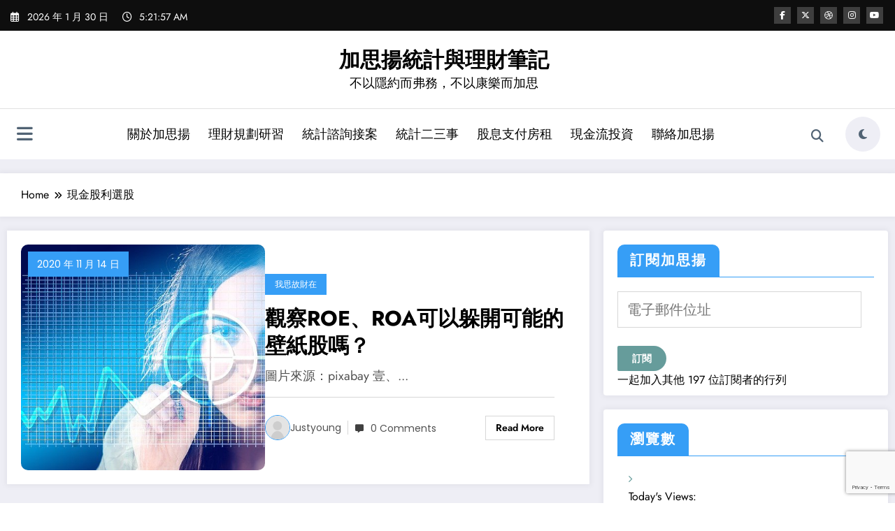

--- FILE ---
content_type: text/html; charset=utf-8
request_url: https://www.google.com/recaptcha/api2/anchor?ar=1&k=6LdHk0cqAAAAADdnzjmY_n1hUpMzeE-Ujv6aPCoe&co=aHR0cHM6Ly9qdXN0eW91bmcuaW5mbzo0NDM.&hl=en&v=N67nZn4AqZkNcbeMu4prBgzg&size=invisible&anchor-ms=20000&execute-ms=30000&cb=53gfrbkaso7b
body_size: 48805
content:
<!DOCTYPE HTML><html dir="ltr" lang="en"><head><meta http-equiv="Content-Type" content="text/html; charset=UTF-8">
<meta http-equiv="X-UA-Compatible" content="IE=edge">
<title>reCAPTCHA</title>
<style type="text/css">
/* cyrillic-ext */
@font-face {
  font-family: 'Roboto';
  font-style: normal;
  font-weight: 400;
  font-stretch: 100%;
  src: url(//fonts.gstatic.com/s/roboto/v48/KFO7CnqEu92Fr1ME7kSn66aGLdTylUAMa3GUBHMdazTgWw.woff2) format('woff2');
  unicode-range: U+0460-052F, U+1C80-1C8A, U+20B4, U+2DE0-2DFF, U+A640-A69F, U+FE2E-FE2F;
}
/* cyrillic */
@font-face {
  font-family: 'Roboto';
  font-style: normal;
  font-weight: 400;
  font-stretch: 100%;
  src: url(//fonts.gstatic.com/s/roboto/v48/KFO7CnqEu92Fr1ME7kSn66aGLdTylUAMa3iUBHMdazTgWw.woff2) format('woff2');
  unicode-range: U+0301, U+0400-045F, U+0490-0491, U+04B0-04B1, U+2116;
}
/* greek-ext */
@font-face {
  font-family: 'Roboto';
  font-style: normal;
  font-weight: 400;
  font-stretch: 100%;
  src: url(//fonts.gstatic.com/s/roboto/v48/KFO7CnqEu92Fr1ME7kSn66aGLdTylUAMa3CUBHMdazTgWw.woff2) format('woff2');
  unicode-range: U+1F00-1FFF;
}
/* greek */
@font-face {
  font-family: 'Roboto';
  font-style: normal;
  font-weight: 400;
  font-stretch: 100%;
  src: url(//fonts.gstatic.com/s/roboto/v48/KFO7CnqEu92Fr1ME7kSn66aGLdTylUAMa3-UBHMdazTgWw.woff2) format('woff2');
  unicode-range: U+0370-0377, U+037A-037F, U+0384-038A, U+038C, U+038E-03A1, U+03A3-03FF;
}
/* math */
@font-face {
  font-family: 'Roboto';
  font-style: normal;
  font-weight: 400;
  font-stretch: 100%;
  src: url(//fonts.gstatic.com/s/roboto/v48/KFO7CnqEu92Fr1ME7kSn66aGLdTylUAMawCUBHMdazTgWw.woff2) format('woff2');
  unicode-range: U+0302-0303, U+0305, U+0307-0308, U+0310, U+0312, U+0315, U+031A, U+0326-0327, U+032C, U+032F-0330, U+0332-0333, U+0338, U+033A, U+0346, U+034D, U+0391-03A1, U+03A3-03A9, U+03B1-03C9, U+03D1, U+03D5-03D6, U+03F0-03F1, U+03F4-03F5, U+2016-2017, U+2034-2038, U+203C, U+2040, U+2043, U+2047, U+2050, U+2057, U+205F, U+2070-2071, U+2074-208E, U+2090-209C, U+20D0-20DC, U+20E1, U+20E5-20EF, U+2100-2112, U+2114-2115, U+2117-2121, U+2123-214F, U+2190, U+2192, U+2194-21AE, U+21B0-21E5, U+21F1-21F2, U+21F4-2211, U+2213-2214, U+2216-22FF, U+2308-230B, U+2310, U+2319, U+231C-2321, U+2336-237A, U+237C, U+2395, U+239B-23B7, U+23D0, U+23DC-23E1, U+2474-2475, U+25AF, U+25B3, U+25B7, U+25BD, U+25C1, U+25CA, U+25CC, U+25FB, U+266D-266F, U+27C0-27FF, U+2900-2AFF, U+2B0E-2B11, U+2B30-2B4C, U+2BFE, U+3030, U+FF5B, U+FF5D, U+1D400-1D7FF, U+1EE00-1EEFF;
}
/* symbols */
@font-face {
  font-family: 'Roboto';
  font-style: normal;
  font-weight: 400;
  font-stretch: 100%;
  src: url(//fonts.gstatic.com/s/roboto/v48/KFO7CnqEu92Fr1ME7kSn66aGLdTylUAMaxKUBHMdazTgWw.woff2) format('woff2');
  unicode-range: U+0001-000C, U+000E-001F, U+007F-009F, U+20DD-20E0, U+20E2-20E4, U+2150-218F, U+2190, U+2192, U+2194-2199, U+21AF, U+21E6-21F0, U+21F3, U+2218-2219, U+2299, U+22C4-22C6, U+2300-243F, U+2440-244A, U+2460-24FF, U+25A0-27BF, U+2800-28FF, U+2921-2922, U+2981, U+29BF, U+29EB, U+2B00-2BFF, U+4DC0-4DFF, U+FFF9-FFFB, U+10140-1018E, U+10190-1019C, U+101A0, U+101D0-101FD, U+102E0-102FB, U+10E60-10E7E, U+1D2C0-1D2D3, U+1D2E0-1D37F, U+1F000-1F0FF, U+1F100-1F1AD, U+1F1E6-1F1FF, U+1F30D-1F30F, U+1F315, U+1F31C, U+1F31E, U+1F320-1F32C, U+1F336, U+1F378, U+1F37D, U+1F382, U+1F393-1F39F, U+1F3A7-1F3A8, U+1F3AC-1F3AF, U+1F3C2, U+1F3C4-1F3C6, U+1F3CA-1F3CE, U+1F3D4-1F3E0, U+1F3ED, U+1F3F1-1F3F3, U+1F3F5-1F3F7, U+1F408, U+1F415, U+1F41F, U+1F426, U+1F43F, U+1F441-1F442, U+1F444, U+1F446-1F449, U+1F44C-1F44E, U+1F453, U+1F46A, U+1F47D, U+1F4A3, U+1F4B0, U+1F4B3, U+1F4B9, U+1F4BB, U+1F4BF, U+1F4C8-1F4CB, U+1F4D6, U+1F4DA, U+1F4DF, U+1F4E3-1F4E6, U+1F4EA-1F4ED, U+1F4F7, U+1F4F9-1F4FB, U+1F4FD-1F4FE, U+1F503, U+1F507-1F50B, U+1F50D, U+1F512-1F513, U+1F53E-1F54A, U+1F54F-1F5FA, U+1F610, U+1F650-1F67F, U+1F687, U+1F68D, U+1F691, U+1F694, U+1F698, U+1F6AD, U+1F6B2, U+1F6B9-1F6BA, U+1F6BC, U+1F6C6-1F6CF, U+1F6D3-1F6D7, U+1F6E0-1F6EA, U+1F6F0-1F6F3, U+1F6F7-1F6FC, U+1F700-1F7FF, U+1F800-1F80B, U+1F810-1F847, U+1F850-1F859, U+1F860-1F887, U+1F890-1F8AD, U+1F8B0-1F8BB, U+1F8C0-1F8C1, U+1F900-1F90B, U+1F93B, U+1F946, U+1F984, U+1F996, U+1F9E9, U+1FA00-1FA6F, U+1FA70-1FA7C, U+1FA80-1FA89, U+1FA8F-1FAC6, U+1FACE-1FADC, U+1FADF-1FAE9, U+1FAF0-1FAF8, U+1FB00-1FBFF;
}
/* vietnamese */
@font-face {
  font-family: 'Roboto';
  font-style: normal;
  font-weight: 400;
  font-stretch: 100%;
  src: url(//fonts.gstatic.com/s/roboto/v48/KFO7CnqEu92Fr1ME7kSn66aGLdTylUAMa3OUBHMdazTgWw.woff2) format('woff2');
  unicode-range: U+0102-0103, U+0110-0111, U+0128-0129, U+0168-0169, U+01A0-01A1, U+01AF-01B0, U+0300-0301, U+0303-0304, U+0308-0309, U+0323, U+0329, U+1EA0-1EF9, U+20AB;
}
/* latin-ext */
@font-face {
  font-family: 'Roboto';
  font-style: normal;
  font-weight: 400;
  font-stretch: 100%;
  src: url(//fonts.gstatic.com/s/roboto/v48/KFO7CnqEu92Fr1ME7kSn66aGLdTylUAMa3KUBHMdazTgWw.woff2) format('woff2');
  unicode-range: U+0100-02BA, U+02BD-02C5, U+02C7-02CC, U+02CE-02D7, U+02DD-02FF, U+0304, U+0308, U+0329, U+1D00-1DBF, U+1E00-1E9F, U+1EF2-1EFF, U+2020, U+20A0-20AB, U+20AD-20C0, U+2113, U+2C60-2C7F, U+A720-A7FF;
}
/* latin */
@font-face {
  font-family: 'Roboto';
  font-style: normal;
  font-weight: 400;
  font-stretch: 100%;
  src: url(//fonts.gstatic.com/s/roboto/v48/KFO7CnqEu92Fr1ME7kSn66aGLdTylUAMa3yUBHMdazQ.woff2) format('woff2');
  unicode-range: U+0000-00FF, U+0131, U+0152-0153, U+02BB-02BC, U+02C6, U+02DA, U+02DC, U+0304, U+0308, U+0329, U+2000-206F, U+20AC, U+2122, U+2191, U+2193, U+2212, U+2215, U+FEFF, U+FFFD;
}
/* cyrillic-ext */
@font-face {
  font-family: 'Roboto';
  font-style: normal;
  font-weight: 500;
  font-stretch: 100%;
  src: url(//fonts.gstatic.com/s/roboto/v48/KFO7CnqEu92Fr1ME7kSn66aGLdTylUAMa3GUBHMdazTgWw.woff2) format('woff2');
  unicode-range: U+0460-052F, U+1C80-1C8A, U+20B4, U+2DE0-2DFF, U+A640-A69F, U+FE2E-FE2F;
}
/* cyrillic */
@font-face {
  font-family: 'Roboto';
  font-style: normal;
  font-weight: 500;
  font-stretch: 100%;
  src: url(//fonts.gstatic.com/s/roboto/v48/KFO7CnqEu92Fr1ME7kSn66aGLdTylUAMa3iUBHMdazTgWw.woff2) format('woff2');
  unicode-range: U+0301, U+0400-045F, U+0490-0491, U+04B0-04B1, U+2116;
}
/* greek-ext */
@font-face {
  font-family: 'Roboto';
  font-style: normal;
  font-weight: 500;
  font-stretch: 100%;
  src: url(//fonts.gstatic.com/s/roboto/v48/KFO7CnqEu92Fr1ME7kSn66aGLdTylUAMa3CUBHMdazTgWw.woff2) format('woff2');
  unicode-range: U+1F00-1FFF;
}
/* greek */
@font-face {
  font-family: 'Roboto';
  font-style: normal;
  font-weight: 500;
  font-stretch: 100%;
  src: url(//fonts.gstatic.com/s/roboto/v48/KFO7CnqEu92Fr1ME7kSn66aGLdTylUAMa3-UBHMdazTgWw.woff2) format('woff2');
  unicode-range: U+0370-0377, U+037A-037F, U+0384-038A, U+038C, U+038E-03A1, U+03A3-03FF;
}
/* math */
@font-face {
  font-family: 'Roboto';
  font-style: normal;
  font-weight: 500;
  font-stretch: 100%;
  src: url(//fonts.gstatic.com/s/roboto/v48/KFO7CnqEu92Fr1ME7kSn66aGLdTylUAMawCUBHMdazTgWw.woff2) format('woff2');
  unicode-range: U+0302-0303, U+0305, U+0307-0308, U+0310, U+0312, U+0315, U+031A, U+0326-0327, U+032C, U+032F-0330, U+0332-0333, U+0338, U+033A, U+0346, U+034D, U+0391-03A1, U+03A3-03A9, U+03B1-03C9, U+03D1, U+03D5-03D6, U+03F0-03F1, U+03F4-03F5, U+2016-2017, U+2034-2038, U+203C, U+2040, U+2043, U+2047, U+2050, U+2057, U+205F, U+2070-2071, U+2074-208E, U+2090-209C, U+20D0-20DC, U+20E1, U+20E5-20EF, U+2100-2112, U+2114-2115, U+2117-2121, U+2123-214F, U+2190, U+2192, U+2194-21AE, U+21B0-21E5, U+21F1-21F2, U+21F4-2211, U+2213-2214, U+2216-22FF, U+2308-230B, U+2310, U+2319, U+231C-2321, U+2336-237A, U+237C, U+2395, U+239B-23B7, U+23D0, U+23DC-23E1, U+2474-2475, U+25AF, U+25B3, U+25B7, U+25BD, U+25C1, U+25CA, U+25CC, U+25FB, U+266D-266F, U+27C0-27FF, U+2900-2AFF, U+2B0E-2B11, U+2B30-2B4C, U+2BFE, U+3030, U+FF5B, U+FF5D, U+1D400-1D7FF, U+1EE00-1EEFF;
}
/* symbols */
@font-face {
  font-family: 'Roboto';
  font-style: normal;
  font-weight: 500;
  font-stretch: 100%;
  src: url(//fonts.gstatic.com/s/roboto/v48/KFO7CnqEu92Fr1ME7kSn66aGLdTylUAMaxKUBHMdazTgWw.woff2) format('woff2');
  unicode-range: U+0001-000C, U+000E-001F, U+007F-009F, U+20DD-20E0, U+20E2-20E4, U+2150-218F, U+2190, U+2192, U+2194-2199, U+21AF, U+21E6-21F0, U+21F3, U+2218-2219, U+2299, U+22C4-22C6, U+2300-243F, U+2440-244A, U+2460-24FF, U+25A0-27BF, U+2800-28FF, U+2921-2922, U+2981, U+29BF, U+29EB, U+2B00-2BFF, U+4DC0-4DFF, U+FFF9-FFFB, U+10140-1018E, U+10190-1019C, U+101A0, U+101D0-101FD, U+102E0-102FB, U+10E60-10E7E, U+1D2C0-1D2D3, U+1D2E0-1D37F, U+1F000-1F0FF, U+1F100-1F1AD, U+1F1E6-1F1FF, U+1F30D-1F30F, U+1F315, U+1F31C, U+1F31E, U+1F320-1F32C, U+1F336, U+1F378, U+1F37D, U+1F382, U+1F393-1F39F, U+1F3A7-1F3A8, U+1F3AC-1F3AF, U+1F3C2, U+1F3C4-1F3C6, U+1F3CA-1F3CE, U+1F3D4-1F3E0, U+1F3ED, U+1F3F1-1F3F3, U+1F3F5-1F3F7, U+1F408, U+1F415, U+1F41F, U+1F426, U+1F43F, U+1F441-1F442, U+1F444, U+1F446-1F449, U+1F44C-1F44E, U+1F453, U+1F46A, U+1F47D, U+1F4A3, U+1F4B0, U+1F4B3, U+1F4B9, U+1F4BB, U+1F4BF, U+1F4C8-1F4CB, U+1F4D6, U+1F4DA, U+1F4DF, U+1F4E3-1F4E6, U+1F4EA-1F4ED, U+1F4F7, U+1F4F9-1F4FB, U+1F4FD-1F4FE, U+1F503, U+1F507-1F50B, U+1F50D, U+1F512-1F513, U+1F53E-1F54A, U+1F54F-1F5FA, U+1F610, U+1F650-1F67F, U+1F687, U+1F68D, U+1F691, U+1F694, U+1F698, U+1F6AD, U+1F6B2, U+1F6B9-1F6BA, U+1F6BC, U+1F6C6-1F6CF, U+1F6D3-1F6D7, U+1F6E0-1F6EA, U+1F6F0-1F6F3, U+1F6F7-1F6FC, U+1F700-1F7FF, U+1F800-1F80B, U+1F810-1F847, U+1F850-1F859, U+1F860-1F887, U+1F890-1F8AD, U+1F8B0-1F8BB, U+1F8C0-1F8C1, U+1F900-1F90B, U+1F93B, U+1F946, U+1F984, U+1F996, U+1F9E9, U+1FA00-1FA6F, U+1FA70-1FA7C, U+1FA80-1FA89, U+1FA8F-1FAC6, U+1FACE-1FADC, U+1FADF-1FAE9, U+1FAF0-1FAF8, U+1FB00-1FBFF;
}
/* vietnamese */
@font-face {
  font-family: 'Roboto';
  font-style: normal;
  font-weight: 500;
  font-stretch: 100%;
  src: url(//fonts.gstatic.com/s/roboto/v48/KFO7CnqEu92Fr1ME7kSn66aGLdTylUAMa3OUBHMdazTgWw.woff2) format('woff2');
  unicode-range: U+0102-0103, U+0110-0111, U+0128-0129, U+0168-0169, U+01A0-01A1, U+01AF-01B0, U+0300-0301, U+0303-0304, U+0308-0309, U+0323, U+0329, U+1EA0-1EF9, U+20AB;
}
/* latin-ext */
@font-face {
  font-family: 'Roboto';
  font-style: normal;
  font-weight: 500;
  font-stretch: 100%;
  src: url(//fonts.gstatic.com/s/roboto/v48/KFO7CnqEu92Fr1ME7kSn66aGLdTylUAMa3KUBHMdazTgWw.woff2) format('woff2');
  unicode-range: U+0100-02BA, U+02BD-02C5, U+02C7-02CC, U+02CE-02D7, U+02DD-02FF, U+0304, U+0308, U+0329, U+1D00-1DBF, U+1E00-1E9F, U+1EF2-1EFF, U+2020, U+20A0-20AB, U+20AD-20C0, U+2113, U+2C60-2C7F, U+A720-A7FF;
}
/* latin */
@font-face {
  font-family: 'Roboto';
  font-style: normal;
  font-weight: 500;
  font-stretch: 100%;
  src: url(//fonts.gstatic.com/s/roboto/v48/KFO7CnqEu92Fr1ME7kSn66aGLdTylUAMa3yUBHMdazQ.woff2) format('woff2');
  unicode-range: U+0000-00FF, U+0131, U+0152-0153, U+02BB-02BC, U+02C6, U+02DA, U+02DC, U+0304, U+0308, U+0329, U+2000-206F, U+20AC, U+2122, U+2191, U+2193, U+2212, U+2215, U+FEFF, U+FFFD;
}
/* cyrillic-ext */
@font-face {
  font-family: 'Roboto';
  font-style: normal;
  font-weight: 900;
  font-stretch: 100%;
  src: url(//fonts.gstatic.com/s/roboto/v48/KFO7CnqEu92Fr1ME7kSn66aGLdTylUAMa3GUBHMdazTgWw.woff2) format('woff2');
  unicode-range: U+0460-052F, U+1C80-1C8A, U+20B4, U+2DE0-2DFF, U+A640-A69F, U+FE2E-FE2F;
}
/* cyrillic */
@font-face {
  font-family: 'Roboto';
  font-style: normal;
  font-weight: 900;
  font-stretch: 100%;
  src: url(//fonts.gstatic.com/s/roboto/v48/KFO7CnqEu92Fr1ME7kSn66aGLdTylUAMa3iUBHMdazTgWw.woff2) format('woff2');
  unicode-range: U+0301, U+0400-045F, U+0490-0491, U+04B0-04B1, U+2116;
}
/* greek-ext */
@font-face {
  font-family: 'Roboto';
  font-style: normal;
  font-weight: 900;
  font-stretch: 100%;
  src: url(//fonts.gstatic.com/s/roboto/v48/KFO7CnqEu92Fr1ME7kSn66aGLdTylUAMa3CUBHMdazTgWw.woff2) format('woff2');
  unicode-range: U+1F00-1FFF;
}
/* greek */
@font-face {
  font-family: 'Roboto';
  font-style: normal;
  font-weight: 900;
  font-stretch: 100%;
  src: url(//fonts.gstatic.com/s/roboto/v48/KFO7CnqEu92Fr1ME7kSn66aGLdTylUAMa3-UBHMdazTgWw.woff2) format('woff2');
  unicode-range: U+0370-0377, U+037A-037F, U+0384-038A, U+038C, U+038E-03A1, U+03A3-03FF;
}
/* math */
@font-face {
  font-family: 'Roboto';
  font-style: normal;
  font-weight: 900;
  font-stretch: 100%;
  src: url(//fonts.gstatic.com/s/roboto/v48/KFO7CnqEu92Fr1ME7kSn66aGLdTylUAMawCUBHMdazTgWw.woff2) format('woff2');
  unicode-range: U+0302-0303, U+0305, U+0307-0308, U+0310, U+0312, U+0315, U+031A, U+0326-0327, U+032C, U+032F-0330, U+0332-0333, U+0338, U+033A, U+0346, U+034D, U+0391-03A1, U+03A3-03A9, U+03B1-03C9, U+03D1, U+03D5-03D6, U+03F0-03F1, U+03F4-03F5, U+2016-2017, U+2034-2038, U+203C, U+2040, U+2043, U+2047, U+2050, U+2057, U+205F, U+2070-2071, U+2074-208E, U+2090-209C, U+20D0-20DC, U+20E1, U+20E5-20EF, U+2100-2112, U+2114-2115, U+2117-2121, U+2123-214F, U+2190, U+2192, U+2194-21AE, U+21B0-21E5, U+21F1-21F2, U+21F4-2211, U+2213-2214, U+2216-22FF, U+2308-230B, U+2310, U+2319, U+231C-2321, U+2336-237A, U+237C, U+2395, U+239B-23B7, U+23D0, U+23DC-23E1, U+2474-2475, U+25AF, U+25B3, U+25B7, U+25BD, U+25C1, U+25CA, U+25CC, U+25FB, U+266D-266F, U+27C0-27FF, U+2900-2AFF, U+2B0E-2B11, U+2B30-2B4C, U+2BFE, U+3030, U+FF5B, U+FF5D, U+1D400-1D7FF, U+1EE00-1EEFF;
}
/* symbols */
@font-face {
  font-family: 'Roboto';
  font-style: normal;
  font-weight: 900;
  font-stretch: 100%;
  src: url(//fonts.gstatic.com/s/roboto/v48/KFO7CnqEu92Fr1ME7kSn66aGLdTylUAMaxKUBHMdazTgWw.woff2) format('woff2');
  unicode-range: U+0001-000C, U+000E-001F, U+007F-009F, U+20DD-20E0, U+20E2-20E4, U+2150-218F, U+2190, U+2192, U+2194-2199, U+21AF, U+21E6-21F0, U+21F3, U+2218-2219, U+2299, U+22C4-22C6, U+2300-243F, U+2440-244A, U+2460-24FF, U+25A0-27BF, U+2800-28FF, U+2921-2922, U+2981, U+29BF, U+29EB, U+2B00-2BFF, U+4DC0-4DFF, U+FFF9-FFFB, U+10140-1018E, U+10190-1019C, U+101A0, U+101D0-101FD, U+102E0-102FB, U+10E60-10E7E, U+1D2C0-1D2D3, U+1D2E0-1D37F, U+1F000-1F0FF, U+1F100-1F1AD, U+1F1E6-1F1FF, U+1F30D-1F30F, U+1F315, U+1F31C, U+1F31E, U+1F320-1F32C, U+1F336, U+1F378, U+1F37D, U+1F382, U+1F393-1F39F, U+1F3A7-1F3A8, U+1F3AC-1F3AF, U+1F3C2, U+1F3C4-1F3C6, U+1F3CA-1F3CE, U+1F3D4-1F3E0, U+1F3ED, U+1F3F1-1F3F3, U+1F3F5-1F3F7, U+1F408, U+1F415, U+1F41F, U+1F426, U+1F43F, U+1F441-1F442, U+1F444, U+1F446-1F449, U+1F44C-1F44E, U+1F453, U+1F46A, U+1F47D, U+1F4A3, U+1F4B0, U+1F4B3, U+1F4B9, U+1F4BB, U+1F4BF, U+1F4C8-1F4CB, U+1F4D6, U+1F4DA, U+1F4DF, U+1F4E3-1F4E6, U+1F4EA-1F4ED, U+1F4F7, U+1F4F9-1F4FB, U+1F4FD-1F4FE, U+1F503, U+1F507-1F50B, U+1F50D, U+1F512-1F513, U+1F53E-1F54A, U+1F54F-1F5FA, U+1F610, U+1F650-1F67F, U+1F687, U+1F68D, U+1F691, U+1F694, U+1F698, U+1F6AD, U+1F6B2, U+1F6B9-1F6BA, U+1F6BC, U+1F6C6-1F6CF, U+1F6D3-1F6D7, U+1F6E0-1F6EA, U+1F6F0-1F6F3, U+1F6F7-1F6FC, U+1F700-1F7FF, U+1F800-1F80B, U+1F810-1F847, U+1F850-1F859, U+1F860-1F887, U+1F890-1F8AD, U+1F8B0-1F8BB, U+1F8C0-1F8C1, U+1F900-1F90B, U+1F93B, U+1F946, U+1F984, U+1F996, U+1F9E9, U+1FA00-1FA6F, U+1FA70-1FA7C, U+1FA80-1FA89, U+1FA8F-1FAC6, U+1FACE-1FADC, U+1FADF-1FAE9, U+1FAF0-1FAF8, U+1FB00-1FBFF;
}
/* vietnamese */
@font-face {
  font-family: 'Roboto';
  font-style: normal;
  font-weight: 900;
  font-stretch: 100%;
  src: url(//fonts.gstatic.com/s/roboto/v48/KFO7CnqEu92Fr1ME7kSn66aGLdTylUAMa3OUBHMdazTgWw.woff2) format('woff2');
  unicode-range: U+0102-0103, U+0110-0111, U+0128-0129, U+0168-0169, U+01A0-01A1, U+01AF-01B0, U+0300-0301, U+0303-0304, U+0308-0309, U+0323, U+0329, U+1EA0-1EF9, U+20AB;
}
/* latin-ext */
@font-face {
  font-family: 'Roboto';
  font-style: normal;
  font-weight: 900;
  font-stretch: 100%;
  src: url(//fonts.gstatic.com/s/roboto/v48/KFO7CnqEu92Fr1ME7kSn66aGLdTylUAMa3KUBHMdazTgWw.woff2) format('woff2');
  unicode-range: U+0100-02BA, U+02BD-02C5, U+02C7-02CC, U+02CE-02D7, U+02DD-02FF, U+0304, U+0308, U+0329, U+1D00-1DBF, U+1E00-1E9F, U+1EF2-1EFF, U+2020, U+20A0-20AB, U+20AD-20C0, U+2113, U+2C60-2C7F, U+A720-A7FF;
}
/* latin */
@font-face {
  font-family: 'Roboto';
  font-style: normal;
  font-weight: 900;
  font-stretch: 100%;
  src: url(//fonts.gstatic.com/s/roboto/v48/KFO7CnqEu92Fr1ME7kSn66aGLdTylUAMa3yUBHMdazQ.woff2) format('woff2');
  unicode-range: U+0000-00FF, U+0131, U+0152-0153, U+02BB-02BC, U+02C6, U+02DA, U+02DC, U+0304, U+0308, U+0329, U+2000-206F, U+20AC, U+2122, U+2191, U+2193, U+2212, U+2215, U+FEFF, U+FFFD;
}

</style>
<link rel="stylesheet" type="text/css" href="https://www.gstatic.com/recaptcha/releases/N67nZn4AqZkNcbeMu4prBgzg/styles__ltr.css">
<script nonce="ZGQ4CST4NY9sbtfQw45ouA" type="text/javascript">window['__recaptcha_api'] = 'https://www.google.com/recaptcha/api2/';</script>
<script type="text/javascript" src="https://www.gstatic.com/recaptcha/releases/N67nZn4AqZkNcbeMu4prBgzg/recaptcha__en.js" nonce="ZGQ4CST4NY9sbtfQw45ouA">
      
    </script></head>
<body><div id="rc-anchor-alert" class="rc-anchor-alert"></div>
<input type="hidden" id="recaptcha-token" value="[base64]">
<script type="text/javascript" nonce="ZGQ4CST4NY9sbtfQw45ouA">
      recaptcha.anchor.Main.init("[\x22ainput\x22,[\x22bgdata\x22,\x22\x22,\[base64]/[base64]/[base64]/bmV3IHJbeF0oY1swXSk6RT09Mj9uZXcgclt4XShjWzBdLGNbMV0pOkU9PTM/bmV3IHJbeF0oY1swXSxjWzFdLGNbMl0pOkU9PTQ/[base64]/[base64]/[base64]/[base64]/[base64]/[base64]/[base64]/[base64]\x22,\[base64]\\u003d\x22,\[base64]/DhcKFw4bDlhPCpsOIw4dkwqDDm1jCh8KRMw0Bw6HDkDjDqMKoZcKDR8O7KRzCkHtxeMKnTsO1CCvCrMOew4FlBGLDvkgSWcKXw4jDrsKHEcOYOcO8PcKIw6vCv0HDsRLDo8KgRcKdwpJ2wqbDnw5ofl7DvxvCh2pPWmlJwpzDim/[base64]/DvcKMwonCjXbDnT3Cp2DDksOmXcKyRMOyesO4wr3Dg8OHJWvCtk1Zwr06wpw8w57Cg8KXwqhdwqDCoVMlbnQDwocvw4LDuC/Cpk9BwqvCoAtVEULDnklYwrTCuRXDm8O1T1lyA8O1w5DClcKjw7I8GsKaw6bCsQ/CoSvDlF4nw7ZleUIqw71BwrALw7kHCsK+TS/Dk8ORfR/DkGPClATDoMK0QjYtw7fCq8OOSDTDusK4XMKdwpoGbcOXw4c3WHFDYxEMwq3Ck8O1c8KDw7jDjcOycMO9w7JEF8OZEELCkHHDrmXCpcKQwozCiC8KwpVJLcKmL8KqJcKYAMOJfR/Dn8OZwq0qMh7DlT18w73CrSpjw7ljZmdAw70Hw4VIw7jCtMKcbMKlbC4Hw4QBCMKqwrnCosO/ZV/CpH0ew4EXw5/DscOxHmzDgcOEcEbDoMKNwobCsMOtw7XCs8KdXMO0EkfDn8KwD8KjwoA0RgHDmcOfwr8+dsKQwofDhRYqfsO+dMK0wr/CssKbKDHCs8K6I8K0w7HDnijCjgfDv8OtOR4WwqnDnMOPaC8Fw59lwpIdDsOKwpViLMKBwqzDvSvCiT8HAcKKw5zClz9Hw6zCij9rw4Vxw7A8w6IzNlLDtgvCgUrDk8OJe8O5M8Ksw5/Cm8Kcwq8qwofDnsKCCcOZw4l1w4dcfB8LLDgAwoHCjcK5OBnDscK6V8KwB8K5L2/Ct8OkwozDt2APTz3DgMKvT8OMwoMteC7DpXVbwoHDtzvCqSbDs8O8dMOjc3TDmjvCkz3Do8Otw6PCh8OywqrCsQ8mworDg8K1BMOgw6N/[base64]/[base64]/wp8rwqTDjxLDj8KGC11pw4MMw5LDmcOIwpvDmsKBwo9+w4TDgMKtLhHCtkPCvQ5IVcOOAcOqXzglKhjCjQIbw5cJw7HDhEQOw5IUw69EWQrDisK0w5jDgMOKFsK/TcKLKwLCsljCkBTCgsOUEGvCm8KHNTAKw4DCtjfCk8K3wpjCnyvCqgp+wpxwcsKZZVsAw5kqZjvDn8Kpw4s7wo8qRiLCql4iwqR3woDDgDbCo8Kgw6Zqdi7Di2PDusKpEsK2wqdGw6MLZMO2wr/ChUPCuR/Dr8OVb8OLSXrDkDQpPMOxCA8Yw6TCs8O/Vi/DtMKQw4BbdC/Dq8KAw5vDhcOmw4JZH1fCohrChsKoHjBNF8O9HsKQw4jCj8KIGAg7w5g4wpHCnsKJZcKcZMKLwpR9fiXDu0oFTcOuw6tsw4/DmsOBbsKUwovDgixlX0zDv8Kvw5PCnwbDscO+TsOtL8O0YznDhMO+wqjDqcOmwqTDqMKfKATDhyFGwrMOUsKTE8OIaCHCqgQoXxwiwo/Cu2IobjNNVMKFBcKvwoY3wrB9SMKUEgvDiHzDksKVZ13DvDtDIcKpwrPCgVDDi8KNw4ptfh3CoMORwqjDm3YTw5DDrXDDkMOCw5LCnhvDtn/DtMK/w7xRLMOdGMKaw4Bva0HCt3EEUsOywqodwq/DoWvDtWjDhcOpwrHDvmbCg8K/w4rDgcKfbVNpM8Kvwr/CmcOJbk/[base64]/[base64]/DhcK0H0MZwqjDsMO6wqXCuz3CjMOBITYjwqpDV1IMw6HDmzkkw4xgw5U8YsKzVXAZw60JI8Ogw4dUccKuwqTCoMKHwqcVw4LCicO/RMKFw5/DqMONJsOXccKRw4UPwrjDvT5HOwnCiB4vKgXDiMKxwqHDnMOPwqzDgMOfwojCjwh7w6XDo8Kww7nDvBlML8OUWgsGej/DvW/DsxzCgcOuC8O3ODMoIsO5w6ZqUcKDDcOqw6oQHcOIwp/[base64]/CvMOtIAJic8KvZMO9IA9XNMKmwqhSwq1mAUzChEFLwrTCvxpMZzxhw5nDjMKdwr8hJnLDnMOWwoc/cAt3w4Mmw41oYcKzRC3CucO1w5vCiEMLPsOIwosEwqUbPsKzL8OFwqhMFn8DR8Ksw4PCkybCmFEgwqtkwo3CvcODwqxIfWXChkhJw4obwpfDs8O8YFw3w6nCs3EWJCcNwp3DrsKibcOqw6bDiMOtwpfCtcO7w7krw59/bhh5FMKqwpbDoAsuw6HDocKLfsOFwprDhcKOworDp8O1wrzCt8O1wqTCjw3Dq23CsMKZwrx6esO7woIAGEPDuw4tOTvDusOsT8OQF8KUw7TDkTsZJcKXIDXCisK2RMKnwopxwplUwpNVBsKfwohPf8OrehVvw65Iw6PDsS/CmhszIVrCkmTDtW1ow6gUwqzCsVM8w4jDr8K9wogIEETDgG/[base64]/[base64]/DkSgbwoJ7QigIwph1wqlrG8K7dcOOw6/CoMOvw5ZZw7bCrsOzwoTDsMO2ah3CpATDnjYEcHJaOFzCt8OlfsKQOMKiIMO+F8ONOcOxMcOvwo/DtDkDcMK5V2U6w5jCmDzCgsOuwqjCrxrDpQkJwpskwoDCmHwdwoTCusKbw6/DjmrDn3LDsRTCs2chw5nCqmQREcKteQvDu8OTH8KYw5PCki4aecKZIVzCiyDCszcWw7x3wqbCjTnDlnbDk2fCgAhRR8OuNMKvZcOlfV7Dt8Ovwrthw5LDi8OTwr3Cl8OcwrHCosOHwpjDsMKsw4Y+SXZ4VzfCgsKgCHlUwps/w4YCwr7ChR/CisOIDlnCpSDCrV3Clm5NTg3DvAgBMiBHw4Ytw4oUUwHDmcOQw43DtsOtMBFLw41fZsKPw5sOwp9RU8Kmw5PCsj07w6Vjw6rDvTRPwoB2wq/DjTXDllnCnsOVw6TCuMK3DsOrwqXDtXIkwpEQwodjwrVnPsOBw5RiIGJeDw/Do3fCl8OgwqHCnzbDisOKRTXDusK5w4XCi8OIw4PCpsKCwq86wqEXwrdWPg55w7cOwrcpwo/DkCnCi11CJip3wqnDkTB9w7PDncO/w4rCpj8XHcKCw6Aow4PCo8OYZ8O3KCLCgifCpkjClSMPw7Jgwr/DqBxOb8K4VcKuXMKjw4htKm5xOULDncODQzgXwqLCn1TCsx7CvMOPZ8ODw7gowphlwoQ4w4LCrQzCnBtWTR4+ZnbCnVLDlBjDsx9ABsOJwrRfw53DklDCqcOGwqfDi8KSWFLCrsKpw6M+wozCocKLwrNPV8K1RsKywoLDosOvwohBwogbOsKXwo/CnMOQLMK/w64/PsKewpFUZT7DqD/DscOVM8OueMOOw6/[base64]/DsURtLyXCrMOyVgUtw77ClsOqwq7CkmnDi8KeN1sEGlFzw7sAwrrDnEzCmUtyw68xX1fDmsKUQ8OEIMK/wrLDq8OKwovChDrCh0JIw57CmcKMwrVYOsK9GHvDtMOhewbCpm0PwqUJwrcSFCXCg1tEwrzCvsK6wqkfw68EwobDsmArY8OJwphmw5kDwqxhJgTCsmrDjH9ew7fCjsKDw7TChEBRw4JjEFjClz/[base64]/Dm8KWwod+MsOFKMK7AsOdw4lmw4dzwoYWw6hiw4IawogwXXVdDMKfw7www57CtxRuHTUjw4LCplslwrU7w4YbwoLClcOJwqrCiiB4w7kOJcKuYsOZT8K1U8O8SUbCrw9GaSJBwqfCpMK3T8OYKSnDisKrXcKnw7N1wp/DsFLCgcO8wq/CghPCoMOLwp3DklrCiHPChsONw73DsMKePcOfC8KLw754JcKTwoQvw6nCrsK8CMOiwofDiUhqwqzDtREWw4tzw6HCpg8jwqjDj8KNw7B8EMK3c8OzfjnCrUpzd2Q3OMOIZMO5w5AlOx/DsR7Cgn3DlMOlwr7DpxsGwofDr0rCuRfCv8KSEcOgLMKfwrfDu8KvfMKDw4rCi8KYLcKfw7UXwrg3MMKtFMKPQ8O6wpJ3XE3CucKqw7LDjkMLFH7CkMKoW8O8woImMsKUw53Cs8KLwrDCssOdwoDCqU/CtcK7QsKZJMKoVcOzwqMUNMOnwos/w51Gw5M+UVfDvMKSZsOeCy/CnMKCw6PCqF4ywroDcHAdwpLChTPCusOGw5wfwogiNFDCicOOSMO9ejcaOcO9w6DCtljDnF/[base64]/DkCXDmyREWcKcwoDCuE7Di0IAHMKkw5lRLMOYHiLCmMKAwqB/DcOjIRDCg8OQwovDrMOYwoTCujbCpn5FUSkRw5DDjcOILMONc1BVAcOOw4pYwoHCksO3wpHCt8KVwqHDiMOPU0LCj0MZwoZKw4fDucKuSzPCmghVwoQnw4LDkcOsw7LCrW4kwq/CrRA4w7F4F3LDtsKBw5vDkMOsNjFtf0pRw7XDn8OmJAHCoBFQwrXCo3JHw7bDv8KlZUbCpBLCr3rCoAHCkMKpHsKFwrQdJcKEQsO0w5dIRMK6w61JE8K5w59qQQzDmcKTd8OlwpR4w4dYDcKUwpbDpsO8wrXCn8O+VDdYVHpZwow4WQ7Cu0k4w6zCjHltWE/DhsKBMQgpI1nDkMOow4k0w4TDoWPDm3vDvz7Co8OdbUV5NE95MnUOSsKaw6NZDykjScOHT8OXBsOYw6Q9RH4xQC9+w4PCgcOYQEkTNgnDp8Olw44/[base64]/Dr8KJwoVFbsK5fsK9wqk7XQg5JsO6wrEhw55hDGohWjcbfcK8w7EiZBMueG7CusOEeMO9wq3DtlrDu8KZaCLCtTjColl1ScOtw40jw7fCq8KYwqV7w4IIw6gsP2E+IUchNkvClsKFbMKNejEgA8OUwo0mTcOdwq1iLcKsITtFwqURVsOBwq/CuMKsSRFCw4lWw63Dh0jCjMKUw6k9DybCq8Kuw47Ckh5kKMKPwobCjRHDm8KrwooGw6htEm7CisKDw57DrnjCkMK/VMOaOVRuwrTDsGIXPT1FwpR3w5HCiMOcwoDDosOjwpPDtWnCmsKOw5kaw4JSwp9iBcKaw4/CiGrCgCLCpjZoGsK1F8KvJ3Uxwp8cTMOfwqwDw51HUMK2w78Dw4F+dsO6w65VK8OzN8OWw44Jwq4QbsOBwr5KfhVWWSJSwowdNBfDgnBcwqDDhm/Dl8KfcjHCg8KWwrPDlcOlwoUZwq56OBoSTi5rD8K2w6c3Y1wCwrdYacKowo7DnsK2d1fDg8K/w7ACAQ/CqFodwo55wr1iLcKGw57CjjMPTcO5w45uwo7CiB/DjMO/H8KKQMOmXHXDlyXCjsOsw7zCqjgmWsOWw6LCrcKlGl/DnsK4wok9worChcK5OMO8wrvCtcOywrrCisO1w7LCjcOHWcO+w7nDgm5GPl/Cs8KIw4TDsMOnFDknE8KIV0RPwpkLw7zDsMO4wo/[base64]/fXsSw77CjMO7HsOiw6rDssO+XsKuwoTClz8nXsKbwrpbw7BpNXfDqXTCgsK8wqrCosKtwpbDk21Xw5rDl3low4I3AnVbbcKoccKBIcOnwp/[base64]/Do8KdwpLCvMO+GMODVhJ3wrvCv8KJwqw/woHDrUHCpMOdwrfCkVPCrzjDongAw5/CnxZyw5HDtk/DqEo/woHDgkXDusOSW2PCi8OcwqlTb8OqH2gOQcKtw6pkwo7Cm8Kzw7zDkiIrccKnw47DhcKmw79Iwr4oB8OpSRLCvGrDmsOQw4zCn8KYwpMGwqLCv0vDo3rCmMKFwoNjemcbc1/[base64]/Dr8K2wroGdH7Cs0URecKCH8O2wobDviLCpFLDu8ONXcK1wpHCq8ONw4NTIxnDnsO9TMOmw4J/KsOQw60ZwrXCnsKzOcKfw51Vw5w7esOATU/[base64]/w4fDpm9IQcOpQVhmY8Ocw6PCvcO7fMK3FMKjcMKhw69KKndWw5BqIGvCsQbCscKxw4Ybwr4xwqkGcVDDucK/SFUkwqrDuMKCwpwqwrjCjcOBw7lhLgs6w5tBw77DssKTKcKSwq9PMsKBwqByesKaw40QbW/Cmn7DuHzCpsK3CMOuwqHDqCInwpMYw4oUwp1Hw6Acw4llwrwsw6zCqhrChDfCmhnCmUVWwol5WMKxwoQ1KzlELyUDw49DwrMcwqvCsVlBa8KaacK3X8O8wrjDmHhaBcOywr/Co8KZw4TCk8KWwonDuHhYwpI+FhDClMK5w6haVMKYAklBwqx6NsK8wrTDlW1TwoHDvkXDnsKKwqoyOG3Cm8Knwr8WGTzCkMKOWcOSUsOxwoA5w6FidArDj8OofcO2HsOyb1PDqW9rwoXCtcOQSnDCikTCjCVrw5fCggk9K8OmI8O3w6nCllQCwrnDimXDhWbCvG/[base64]/QBhIUcKsw6Uvwo/CsHVOUMKmwqbCnsOTEWxaO8OEw6VWwp/CtsK5NV/DsWjChsKww7Nawq/Dj8KvcsK8EyTDusOhPEzCncObwp7Ct8KjwpBHw4fCssKlTMKhYMKCambDrcOucsK/wrYjeB5uw6bDmsOEADk+AcO3w4s+wr/Cr8O2BMO+w481w7oMQG4WwoUMw74/dBgbwo8cwr7CssObwqDCl8OyV3XDhmrCvMKTw70cw4wJwoA4w5BHw793wqnCrsOAY8KMXcOTQH0pwqDDqcKxw53CpsOKwpB9w6PCncOVaxUGN8KFY8OARk81wo3Dh8KrMcOoeG87w6jCoT7CmUN0HMKEBRp2wpjCjMKlw6HCm0Rxw4EcwqXDt2HDmS/CtMKTwo/Ckh5gEsK8wqLCtlDClwFxw4NVwrvDjcOIVyEpw6oBwrPDrsOswoZNP0LDpsOvJ8K2AMK9AzkaYAQ+A8OFwrA3Mw/Dj8KAEsKBasKYwqvCgMOvwoZYHcK2I8K5E25GdcKIUMK0P8Klw445IcOkwrbDhsO+eWjDpWfDvMKsIsKmwogAw4rDr8O+w4LCicOpDW/DiMONL1TDvsKDw7DCi8K6Q0DCm8KPccKtwpETwojDgsK1VyXCtltjZMKYw57CjQPCuXhXQFTDlcO/ZlfChXzCrMOJBDY8EzzDlhzCl8KwJxfDqgnDrsOMVcOFw7I/w5rDocOIwqRQw7TDrQ94w6TClkzCrl7Dk8ONw4MiXCfCssOew7XDnBfDoMKPT8OGw5M4P8OIBUHCmMKVwp7DkGnDnEhGwodgNFUycUMJwrUZwpXCnWdQO8Kfw5V/NcKewrbCicO5wpDDqQYKwogNw7YSw5NVVxzDuwUKZcKOwrrDmhfDlx4+BmfCkMKkHMOuw5/CnkbCrnoRw4obwpHCvA/DmjvCjsOWPMO2wrsjAHvDjsKwE8KgMcK4X8OyD8KoP8K2wr7DtmdPwpBVIUR4w5MOwptBL1cVLMK1AcOQw4HDhMKwJHfCiBZKIyXDtj3Co1/[base64]/CjMKkwoRZD8O0YMKyw6x9w6XCksKcKcK/[base64]/CpMOjwq4qZQPDu8Kaw5l3w5zDpUALMsKNw4oVNQHDkyFGwovCmMKYIsKIbsOGw7VAEMOGw4fDhcOCwqFmUMKZw6HDnyZaH8K3w7rCvw3CnMOKbyB+fcO5dMKlw5Z2CsKrwrIsXHJiw7UuwqIBw6rCoz3Dn8KbHkwgw5I9w7EkwooHw6t5E8KsGsKoVcKCw5MKw4tkwq/[base64]/Cq8KYYXLCggnCvT9qw5TCti1kCMK+wr/[base64]/Du0Uiw4QuaMOgwoLCuGAdw6NDesOMwpQdwqcSTi1jwqM/[base64]/[base64]/w7PCsMKDw5N3woYmUW01wqTDm2cFBcOlW8KLf8OCw6YTbSPCllAlQWRZw7jCpsKxw7BJQcKZLzNqCSwaUcO5fAljOMOXXMO+DSQHUcK0woHCksOewqHDhMOWSRHCs8KHw57Cr20Fw5ZVw5vDgSHDlifDk8OCw6rDu2sBezEMw5FxCCrDjE/CnEFAL3NBMMK8L8KWwq/[base64]/CqRnCv8OOwpLCnsOlODA5asO9w6XDrsOvw4nCmMOpLXrCn1bDhMOqKcKow7dEwpXCucOpwoFYw6JzeCAIw7DDjMOtLcOIw59owofDkCjCiTbDpcO9w6/CucKDYsKQwo9pwq/CtcOBw5NlwqXDhXXDkg7DgDEewpTDn0LCihRUVcKzYMOzw7FTw7PDpMKzVsKsGAJqUsORwrnCqsOHw5TCqsKGw67ChMKxMMKGcC/CvkXDiMOywpfClcOQw7zCscKjPMOTw4IxU09/CVDDgMK9HcKewrx+w5YXw6LCjMK2w6EFwr/[base64]/[base64]/w5/CrEs/wpnCk0cwwq8ewprDtXwzwqo2w4LCi8OFQjHDs2XCiBTCq0c0w6LDi1XDjhzDqWHCl8Ksw4jChEATLMODwr/[base64]/Ct3/Cl8O2Z8Oow4cXwrZhGxk/wpJuw7BpYsOufMOzC3p5wqjCocOQwoLCisKUU8KywqbCjcOBRsOoWxLDkyjDoEjCmmrDrMOowp/Di8Obw6rCkCNfGAsqfMKnw43CqhRkwpRAflbDmzrDvcOZw7PCjh3DnVHCucKVw6TDj8KCw5DDjS4lScK7c8KKQGvDklvCv0fDgMKXGyzCkTphwpp/w6bCpsKJOltxwqQew5fCi3jDi1XDvTPCvMOkUwjDs2EsPEYnw7JBw7nCg8OyZhdbw4VkVX0MX3kbNTrDpsKCwpHDuUPDqVcWKBFDwrPDsmrDszLCncK4AQXDvMKCSyDCisKQHjIDMRZ3OXV7MU/DvjF1wpRAwq5UNcOiWcKUwrzDsQx/MMOaR0bCosKOwpXCsMOZwqfDs8OUworDny7DscKtNsKmwqRow6DCj2HDvGnDoABbw4QWEsORKCnDmsK3w6EWRsKDRB/[base64]/[base64]/DqMOnOsO/f8OsSMOjISzCgXAgC8KJR8ODwrHDiHd0NsKfwrBDMDnClcKGwqLDnMO2DG9twp/CqkzDmzg9w48Jwo9EwrbCmhg1w4czwolNw7rCosK7wpBAMFJ1JmoVBGbCv1DCs8Odw7Bmw5tFA8KYwpdkTQNWw4M0w43Dn8Kow4V3HmfCvsKYJMOtVsKIwrzCrsO2HXjDiyIKOsKCP8OIwo3CvXIXDSU4P8KVXMOnJ8OWwoRkwo/[base64]/CplPCrcOKLsKqwoluCQbDm8Osw6Rgw4M4w6XCh8KRZ8KxdCd/ccKlw7XCmMOHwq84dMKIwrjCpsKhRXZ/R8KIw7Ajw6MrRsOPw7Q4wpI/[base64]/DqMOSM8KswqciwqXDrD0AZ3EGLUXDk2x5DsOewqMgwrUrwqhxwoLCisOpw75mWGMcLsKKw69HLMOYQcOMUwDDtHNew7HCmFnDgMOrbW7DoMOswr3CqENjwofChMKZYcKmwqLDvG5YKxbCp8K9w6XCvsKRZidOV040bcO3wovCr8K/w5zChlXDvXTDocK3w5jDnXx1WMK+R8OgcRV/Y8OiwroSw4UVQF3Cr8ODRB5HKsKywr7CpkV4w41WV3diHxPDrz3CicO4w5HCrcOCQxHDssKmwpHDn8OvF3RhI0PDqMOuc3TDsQ0zwr51w5RzL2fDpsOgw4h+M01ZW8KXw55KHcOuw493MnNGJCvCn3d2XMKvwoliwpfCh1fCusOAwrlNEcKif1RcAXQ8wo/DjMOMQsKbw6/Dnzd+WnXCsGgYw45tw7/ClkFhUxFrwpLCqSMven04U8O6PMO5w7EZwp/DnRrDnGhIw73DoT8vw6zCoCEEK8KJwr9BwpHDmMOPw5vCtcKtNsOzw6vDvHkewoJgw5F4GMKaBMKawrgRZMOXw5Qhw4hCGcOiw5V7KnXDqsKNwol7w59hccOjesKLwq/DkMOhGhgibXzCkhrDunXDmcOiW8K+wpjCscOVRxcnF0zCiCIgVBolCMODw40ywqVkUjJCZcOEwqM/[base64]/w7cRwpY/Y8OIw4jCg8OZwqjCuMOJw54lwpV9w5XCoWfCj8OGwpPCjADCnsOdwpYXcMKWFz/CvMO0AMKsZsK3wqrCp2zCm8KNb8KIJ2g0wr7DmcKgw7gkLMKowoDCtTDDnsKlPcKnw74vwq/CqsO4w7/[base64]/w4FEEsOzUH1iwo/Dq38Sw7nCiyFcwr3CssOQWQlbDDQQBF4dwqzDkMK9w6RCwpnCim3DmcO/[base64]/[base64]/DjcK+aAR9LMOpJsKdw5HDtSnDmyoXGEUnwoPDhkPDllbDo1UqHkQUwrLCsHLDrsOGw4kkw5VmREFfw5gHPmFaMcOJw64Zw4o+w6NEw5jDocKWw5XCtwLCpTLDmcKpalx5U3/ClsOxwoDCnkrDowF5Vg7Dm8ObacOzw5RibMKEw6bDrsKhC8K2RcOAw7QGw7tdw7VowrfCoA/Cpk8PQsKtw4Jiw4o7AXhjwowMwoXDo8KQw63DsmdCacKfw5vCkWRXwrLDm8O5VsKVbnHCp2vDvATCrsKGan/Cp8OQMsOpw6p9fzRtUj/DqcOKfhPCihgILikDFgnCgTLDpcKrGMKgPcOWVyTDpwjCs2TDtQodw7s2S8OKG8Odwq7CvBRJQVPDvMOzPnUGw7FWwr1/w5YHQy9zwq0kM17ChSrCqkhSwpnCocOTwoNKw6XCqMOUTG44d8KvdMOywo9OTsOEw7xjF2MUwr3CmGgUH8ODV8KbJMOJw4UubcKtw5zChS0UXzdWXMK/KMOTw7tKEWvDt04CKsO5wqHDqg3Djn5RwqPDliDCtMKjw7PClAATA357GMKFwrgTLMOXwp/[base64]/DiU7ChmXDmcKNwr/DpsOFJcOCQsKyMyvDolnCk8OYw4PDj8KXOAHCp8OSTsKGwoXDrwzDu8K6QsKsH0tqMB86FcOdwrjCt1HDucKGDMO5wpzCkxvDkMKJwpQ7woIKw4AWOsKqBSPDsMKdw4TCgcOfw68xw7YnEkDCglUgacOZw4DCsGTDmMOmd8OnaMKBw44mw6DDnl/[base64]/[base64]/[base64]/DlBjCqMK/[base64]/[base64]/[base64]/wrXDrEoKP8KUwqROw4U1w6dMw6YgwppQw556K2xwEcKrRsKSw6lfZcKmw7jDk8KUw7bDo8K2HcKwPRXDp8KZfyJQMsOhWTvDtMKsZcObBx9DCMOXHCULwrvDvgAoUsO/w44Hw5TCp8KlwprCmsKhw4PChT/CiVzClMK2AAkZQB0pwpDCklbDuWrCgRbChMKBw7ALwoIbw65RYW1UehHCtkd2wpwNw593woPDmzDDhRfDssK2ImNRw7nDo8Odw4PCmAvCmcKTeMOqw7VrwpMDdDZfY8Kuw5PChsO1wpTClsOxPsO/ZU7Dilx9w6PDq8OKD8KAwqlEwr9eMsKcw5Rff1jCvcKvwqdJfMOECTLCq8KMCioIKGMVbzvCo29xbXXDp8KCVxJfM8KcTMKOwqXDvWrDhcOOw6cRw6HCmxPCqMKsG2jChsOabsK/NFHDhE3DiElOwoZmw61VwojDimjDucKOY1DCscOCD0vDoAnDknUnw5XDpxoAwpoJw4HCt0Akwro+cMKnKsKGwp/[base64]/w7N7fi/CpjTDr8KTwo05BS0rw7HDphoKwqRjLyfDkcKWw43CvGwSw4Y4w5vDvwfDkRw9w57Dow/CncK6w68bTsKSwp7Dh2XChm7DicKlw6ApUEQ/wokvwrAfX8K9GMKTwpDCthvClUPCrMOcFzhuKMK2wrLCjsKlwpzDg8KpeRACfF3DjRfDt8OgW3UIIMOzJsOxwoHDj8OIEsODw5tWOsKDwoYfFsOPw5vDrAd9w4jDs8KcVsOfw7wywotaw5TClcOSesKAwoxDw6DCrMOWFHTClFZwwobCo8OeRX/[base64]/CgXVMeyvDl8O8Y8KBw74ow6FZAMKQwrrDtDHDiBImwpQud8OrbcKxw4bClG9HwqFIWATDg8KLw6/DmEfDksOfwqdLw6srFFTCqUgqfXnCjCzDp8KJK8OAdsK4wqzCjMOUwqFcKcOpwo1LemrDosKjOQnCgQJBKlnDtcOhw5bDjMO1wohkwrjCnsK9w6Eaw4Nxw645w7fCkSRHw4cywopLw5JGecKVXMKVbcKyw7w/G8Kqwp1hVcO5w5EIwpJVwrgaw7TCusOsG8Olw7DCqycKwrxSw6UGYipBw77Dk8KcwqTDpRXCqcOkPMOJw4dhdMO6wrY9AGrCpsOhw5vClzTClsOBbMKGw5TDsk3DhcKywqNuwrzDkjtjfQoJQMOlwqgfw5LCncK/cMKewrvCoMKlwpzCj8OKKhQrPsKWV8KdUQFAJELCogBmwrY/bH7Dh8KOBsOsd8KlwrcFworCvHp1w4PClMKyRMO9NR7DmsKMwpNabS7CvMKtQ2xXwowia8ODw6UTw5bCgCHCqwTCnz/[base64]/BmAGKW4tc0lkcMOOw4E8LCHCs8OAB8Oaw74PcnXDsg/Cs3fDgcKwwpLDu2B9Rn5aw556FTrCjidhwrp9O8Kmw7TChkLCoMKtwrJtwqrCt8O0R8KSeRbCh8OEw6LCnMONa8OTw7/DgMKow5ULwpwSw69vwqfCtcKPw4oUw5bDtMOYwozDjxIZKMOyW8KjWG/[base64]/Dn03CvyPCjDvCs2/DpMO2GhwOw6pew4lbP8KYcMORIidUZ07CjWXCkkvDtHbCuzTDvsKpwodKwo/CisK3VnTDgjXCicK8PyrDkWrCq8K3w5EzFsKRTmkpwoDCvU3CiE/Dq8KyRMKiw7XCoCNFSF/ClXDDtVbChXEVWDTDhsK0wpkywpfDh8KtIEzCuWRRaXPDtsKrw4HCtEjDn8KGFxHDsMKRGkB0wpZVwovCo8OPZ3zCv8K0FzMhAsO4AQ/Cg0fDsMOgTD/Dsm5pFMKNwrnDm8KKdMOiwpzCryBuw6BMwqdQTi7ChMO6cMKgwpduZ2tdMSlsfMKDHj11UznDtz5bAQ5RwpnCtgnCrsOEw5fCmMOsw5wABBPCoMKBw4M9dDnDmMO/BBl+wooFJ31VG8Kqw57DpcKQwoJVw5kgHinCunEPOMKCwqkHbcKOw4JDwrd1SsONw7IPNlw8wqRoNcKTw6BYw4zClcKODw3CksOKHXgVw4Eswr5yRXfDr8OwDmPCqgA4OW8AQgdLw5FGXWfDsC3Ds8OyKCB3V8KRGsKzw6Z/Rg3Ck0HCrmxswrENUSHDh8OFw4fCvW7DkcO6b8OCw6cIPAB/bD7DhTtdwpnDpcOiBSHDpcKTMghbY8O/w6XDpsKAw7HCnzbCgcOlKE3CrMK9w54awofCrxXCgsOiIsOmw5QWOW0/wpPCpEtTYUfDpjoXdAIow4QPw4XDj8O9w5hXGXl5ajEsw4zCmUvCl2opEMK0DzLDgcO0YAzCuzzDrsKWZwFbdcKaw7jDg0YJw5rCs8O/U8OUw4DCm8OjwqxGw5nDo8KGGirCmmZWwrLDqMOrwpwYcyzDtMOFPcK3w50YD8Oww5TCr8Osw6rCqsOBPsOrwqfDn8KNQjobGldLFlckwpUkYTpjIEUKEcOjb8OiGinClcOZBWdjw7TDukLDo8OyQcKeFsOZw7/DqlUvV3MXwolpRcKGw5teWsObw4TDkVbCqTUbw6nDn19ew7Y3DX9aw5PCrcO3LETCq8KEFMOTdsKwd8KewrLCpFLDr8KXQcOIO0LDjQLCjMO3w6DCtj5ZVcOPwp12O3RvWk7CszMlXsKTw5l1wrMtcEjCv0LCvmMfwosPw7PDpcOWwo7Dg8OBOgR/wokaPMK4V04NLT3Cl0JjdBR1wrBjZn9jc2JaaXVmCmAXw5gkGFjCr8OTS8OqwqDCrR3DssOnLsOtfWlhwpbDtMKxeTYswpYhb8OLw4/CghLDmMKMVyvCpMKQw6LDhsKlw58ywrDCh8OcdUAAw4LCmUTCoAbCrkELTjYzRANwwoLCnsOqwrs2w5nDsMKhcQfCucKJQRTCqknDiTHDujh/w6Mrw6TCtRdrw7TCph9UHEvCrC5IfHfDrjkLw5bCt8KNMsKCwpPCjcKXGcKeBsKRw4VVw4NowqjCryLCjhYIw4zCvDlGwo7CnQPDr8OPE8OYSnZCG8OJZh84wpvCoMOyw49HW8KCSWnCiB/DrmrCrsKNLi9cX8OWw6HCqzvCh8ORwq7DvWFhXWHCjMKkw7bCkcOxwrHCqj8dwpbDm8OTwrZMw7cDwoQMP10Fw6zDtsKiP1jCtcKtUB3DjWTDvMKwZmBXw5ocwrIbwpRUwpHDu1gCw5w/csO6wqo6w6DDnyF8HsKLwrzDucK/e8OVLyJMWUpCWQrCmcOjXsObFsO2w5UOasOxN8OqZsKdMMOXworCvhbDhhh8XR3CqcKBDyvDhMO0w4DCtMOVQHfDvcOPcGpyVVDDvEh/wqvCl8KuNMKHQsOAw7rCtBjChD4Gw5TDicK2MxHDg1oqeDnCkl8tIz1QSk/CmmhywqcQwp0faghcwrRnM8K2csOQLcOTwqrCmsKhwrrCvVbCmisyw5RRw6kudCzCmXTCg0A0DMOCw78tVFvCusOLa8KcOcKJTsOrF8Kkw57DkWPDsg7Dgm8xKcKmZ8KaPMOqw6opejdPwqlZayIRccK7WW0YFMKVIxxHw5TDnjYYFkp/IMO7w4YsE0PDvcOYJsOqw6vCrg84NMOHw6wKY8ObIxZLwr9hbDrDscOqQsOMwonDoV/[base64]/[base64]/DvMOAAWc7GRPDk2rDgSYeDcKRHiDDqsKuwq1LOhsgwobCpcKpWxjCkVRmw4bCmz9XcsKBVcOHw4FEwpNRQQgWw5XCoyrCm8KQO2QQdRQAPz3Cm8OfTCTDuRLCnWMeQcO3w5vCqcKDKjxMwp0/wqHChzYeO2LCqRc/wp1Ew658TGdia8OKwq/Ct8OJwoZ8w7zDm8OSJj7Cn8OCwpRbwrrCoGzCg8OHHxvCmcKSwqNQw74awrzCmcKYwro2w63CnVLDoMORwqlhaBvCtsKAUG/Dhn0QTl/DssOSB8KmSMONwoR/[base64]/wpdGw4HCuybCosKOQBt/wqpHwoDDicOFw7XCl8O2wpAtwozDgMKBwpDDi8K4wpfCuzrCjWYTPCphwrrCgcOew7IBa2MSRkfDjRsdf8Kfw70lw5bDssKVw7bDu8OWw6MYw5UjIMO+wpMyw45cBcOMwqrChV/CucKGw4zDssOZAcOWesOJwqgaf8OnZsKUDVHCpcKswrfDkzbCtcOPwqwWwr/CgMOPwobCslZVwqzDjcOiO8OZXcOqGsOZBcOlwrVWwpnCp8Onw4DCrcOYw6nDg8OvTMKRw4Q+w55/[base64]/CigrCjMOAwrLDl8Kuwo9KwqVyFMKCwpDDmMKLLMOla8OWwrHCr8OSAn/Cnm3DuBbCtsOmw6ddIB9ZMMOqwqcuIcKdwrLDg8O/bSvDtsKOWMOnwpzCmsKgE8K+LT4tdwjCs8K0HcKlXx9cwozCmHopFMOSSwBmwqvCmsOaRy/DnMKow75UEcKrQMORw5Zlw5RpXcOow6QjbwsCTl5pKmHDkMOzNsKGbAHDvMKHccOcZENewqzCusKLGsOXWFzCqMOYw54mUsOkw5JYwp07XQQwEMK7HhvChkbCpsKGGMOtLHTCncOYw7M+woYVworCqsOZwp/[base64]/CcK0MELCpVINwoIYFwLDgQbCt33Co0rDmsOkwqnDoMOHwo/CviLDvX7DhsOvw7RSBsKFwoAuwrbCshBNwopHWD3DkGTCm8KPw7gkUX/CiA7ChsKST03DoE82BnUZwqQaIsKJw6XCoMOKYsKpMDt8SwIiwr5gw7jCtcKhDF9xGcKUwrkVw7NwQm8HI0DDv8KfZCYfMCjDi8OuwobDt1bCv8OZVENCCSPDmMOXEjDCksOYw4/DiAbDgSIMZcK3w65bw47DpwZiw73CmgtnC8K/w45Ow61bw6ZQFsKTXcK5BMOyQMKLwqQZw6Ezw6QmZMOWIMOLG8OJw7DCtcKvwpbDmQYTw43DiUcQL8OJUMK+S8KrU8OmFxAua8OpwpzCksO6wo/CpsOEeytLWsK2cUUAwrDDosKnwo7CksKCAsKMHidUFxMDcjhsT8OBFcKRwrHCncKPwpUHw5TCuMOGw6J4YsO1TcOIb8Ogw7skw5nDl8OJwrzDrMO5wrgAOlXCnVXCmsOEelPCosK1w7nDphTDmGrCpMKKwoJRJ8OcTsOdw7/[base64]/DlMKAQcOuw5sQwrMIw7RYHcKzwq1cw5gBwp0dBcOMNnt3XsK3wp41wqXDiMKCwrY0w5HDuw/[base64]/w5Nww68dLBZ/ZSktHMKPYxrDssKwd8OjNMKNw5cQw7QqWV8MXsObw5HDjT0qe8Kmw5XCgsKawr3DqSE1wpfChkZSw7wRw5xfw5fCusO2wrBzTcK+O3IIWALCqh5xwpBDDGQ3w4TCuMKhwo3CmXEYwo/[base64]/wpPDkFBGwq/Dt8OqRsKLZkZ0UlMLw5VrUMOdw7nDjHoCEsKIwoVxwqoiDHTCmF1DbHE6BRXCm3VTVDHDmirDlVVDw4DCj3pxw43CksKfUHsUwrzCicOrw7pDwq0+wqYtUMKkwrnCug/[base64]/CjWHCuMKRwpfChMKpEhzDlsOvOS8hwo5mLyF0w7MlS2vCpzTDtzwjH8OQQMKXw4DDvkPDusOCw7PCl17Dt3PCr2jClcKPwotLw7ojWBkCI8KUwqnCtiXCuMOawqjCqTpbPnJARxjDnkkSw7rCqi8kwrdyLEfCpMKTwr/DncO/T37CvhbCksKQFsKsPWYywq/DqcOUwpvCvXEtXcOFEcOfwr3CuF/[base64]/DksOJw5I1wqd0Q2vDrFvDnz3DiTHCjwl2woELXjtubX05w7tIU8K2wozCt3PCscOxUznDjhjDuj3CmWwLMEEBHD8/w6MhPsKua8ONw7h3TEfCs8Odw7PDpQvClsOxEllhJGrDqsK3wpVJw58swpk\\u003d\x22],null,[\x22conf\x22,null,\x226LdHk0cqAAAAADdnzjmY_n1hUpMzeE-Ujv6aPCoe\x22,0,null,null,null,1,[21,125,63,73,95,87,41,43,42,83,102,105,109,121],[7059694,381],0,null,null,null,null,0,null,0,null,700,1,null,0,\[base64]/76lBhnEnQkZnOKMAhnM8xEZ\x22,0,1,null,null,1,null,0,0,null,null,null,0],\x22https://justyoung.info:443\x22,null,[3,1,1],null,null,null,1,3600,[\x22https://www.google.com/intl/en/policies/privacy/\x22,\x22https://www.google.com/intl/en/policies/terms/\x22],\x22vziO75OmPXNBTV9iWPU56HpViDwNjz+NE1J9kfDEiyI\\u003d\x22,1,0,null,1,1769754114742,0,0,[248,90],null,[49],\x22RC-tGCXf1jGi1V83A\x22,null,null,null,null,null,\x220dAFcWeA5FlpjOEirwV-v6flJGnnneN_XyRr-1-h4LIFYU9gpIMom8pXwg8_2-pjDm360ikGc-Hqc9NyygXHGIuFrRJqTlzttK2A\x22,1769836914848]");
    </script></body></html>

--- FILE ---
content_type: text/html; charset=utf-8
request_url: https://www.google.com/recaptcha/api2/aframe
body_size: -246
content:
<!DOCTYPE HTML><html><head><meta http-equiv="content-type" content="text/html; charset=UTF-8"></head><body><script nonce="-4n39KqxZZRr2LNa85aSBQ">/** Anti-fraud and anti-abuse applications only. See google.com/recaptcha */ try{var clients={'sodar':'https://pagead2.googlesyndication.com/pagead/sodar?'};window.addEventListener("message",function(a){try{if(a.source===window.parent){var b=JSON.parse(a.data);var c=clients[b['id']];if(c){var d=document.createElement('img');d.src=c+b['params']+'&rc='+(localStorage.getItem("rc::a")?sessionStorage.getItem("rc::b"):"");window.document.body.appendChild(d);sessionStorage.setItem("rc::e",parseInt(sessionStorage.getItem("rc::e")||0)+1);localStorage.setItem("rc::h",'1769750516005');}}}catch(b){}});window.parent.postMessage("_grecaptcha_ready", "*");}catch(b){}</script></body></html>

--- FILE ---
content_type: text/css
request_url: https://justyoung.info/wp-content/themes/newscrunch/assets/css/dark.css?ver=6.7.4
body_size: 4565
content:
[data-theme="spnc_dark"] body {color: #ffffff;}
[data-theme="spnc_dark"] p,[data-theme="spnc_dark"] .comment-box .comment-detail p{color: #CACBD2;}
[data-theme="spnc_dark"] .spnc-entry-content h1, [data-theme="spnc_dark"] .spnc-entry-content h2, [data-theme="spnc_dark"] .spnc-entry-content h3, [data-theme="spnc_dark"] .spnc-entry-content h4, [data-theme="spnc_dark"] .spnc-entry-content h5,[data-theme="spnc_dark"] .spnc-entry-content h6 {color: #ffffff;}
[data-theme="spnc_dark"] #wrapper {background: #000000;}
[data-theme="spnc_dark"] a {color: #ffffff;}
[data-theme="spnc_dark"] #spnc-sidebar-panel-fixed .widget-title {color: #ffffff;}
[data-theme="spnc_dark"] .spnc-highlights-1 .spnc-container .spnc-row,
[data-theme="spnc_dark"] .spnc-page-section-space.spnc-video .spnc-container .spnc-video-row:not(.video-img){background: #1b1b1b;}
[data-theme="spnc_dark"] .head-contact-info li {color: #ffffff;}
[data-theme="spnc_dark"] .custom-social-icons li>a {color: #ffffff;}
[data-theme="spnc_dark"] .spnc-custom .spnc-nav li>a,
[data-theme="spnc_dark"] .spnc-dark-icon,
[data-theme="spnc_dark"] .spnc-widget-toggle>a.spnc-toggle-icon {color: #ffffff;}
[data-theme="spnc_dark"] .header-1 .spnc-custom .spnc-navbar .spnc-container {background: #1b1b1b;box-shadow: 0 5px 25px 0 #ffffff10;}
[data-theme="spnc_dark"] .spnc-blog-1 .spnc-blog-wrapper h4.spnc-entry-title a,
[data-theme="spnc_dark"] .spnc-blog-1 .spnc-blog-wrapper .spnc-post .spnc-description {color: #ffffff;}
[data-theme="spnc_dark"] .spnc-blog-1 .spnc-blog-wrapper-1 h4.spnc-entry-title a,
[data-theme="spnc_dark"] .spnc-blog-1 .spnc-blog-wrapper-2 h4.spnc-entry-title a,
[data-theme="spnc_dark"] .spnc-blog-1 .spnc-blog-wrapper-3 h4.spnc-entry-title a {color: #ffffff;}
[data-theme="spnc_dark"] .spnc-blog-2 .spnc-blog-wrapper-1 h4.spnc-entry-title a {color: #ffffff;}
[data-theme="spnc_dark"] .spnc-sidebar .widget.widget_block h2,
[data-theme="spnc_dark"]  .widget.widget_block h2 {color: #ffffff;border-color: #ffffff4d;}
[data-theme="spnc_dark"] .spnc-sidebar .wp-block-search .wp-block-search__label,
[data-theme="spnc_dark"] .spnc-sidebar .widget.widget_block h1,
[data-theme="spnc_dark"] .spnc-sidebar .widget.widget_block h2,
[data-theme="spnc_dark"] .spnc-sidebar .widget.widget_block h3,
[data-theme="spnc_dark"] .spnc-sidebar .widget.widget_block h4,
[data-theme="spnc_dark"] .spnc-sidebar .widget.widget_block h5,
[data-theme="spnc_dark"] .spnc-sidebar .widget.widget_block h6{color: #ffffff;border-color: #ffffff4d;}
[data-theme="spnc_dark"] .spnc-blog-1 .spnc-blog-wrapper .spnc-post {box-shadow: 0 0 1px 1px rgba(42, 42, 42, 1);background: #1b1b1b;}
[data-theme="spnc_dark"] .spnc-blog-1 .spnc-blog-wrapper .spnc-post:hover {box-shadow: 0 0 1px 1px rgba(42, 42, 42, 1);}
[data-theme="spnc_dark"] .spnc-panels {background: transparent;}
[data-theme="spnc_dark"] .spnc-sidebar .spnc-panel ul li a {color: #ffffff;}
[data-theme="spnc_dark"] .spnc-sidebar .widget_categories .wp-block-categories-list .cat-item:before,
[data-theme="spnc_dark"] .spnc-sidebar .spnc_widget_recent_entries .wp-block-latest-posts__list li:before {color: #669c9b;}
[data-theme="spnc_dark"] .spnc-sidebar .widget_categories .wp-block-categories-list .cat-item a,
[data-theme="spnc_dark"] .spnc-sidebar .spnc_widget_recent_entries .wp-block-latest-posts__list li a {color: #6C6C6F;}
[data-theme="spnc_dark"] .spnc-sidebar .widget_categories .wp-block-categories-list .cat-item a:hover,
[data-theme="spnc_dark"] .spnc-sidebar .spnc_widget_recent_entries .wp-block-latest-posts__list li a:hover {color: #669c9b;}
[data-theme="spnc_dark"] .spnc-sidebar .widget_categories .wp-block-categories-list .cat-item span {background-color: #242424;color: #ffffff;}
[data-theme="spnc_dark"] .spnc-blog-2 .spnc-blog-wrapper .spnc-post {box-shadow: 0 0 1px 1px rgba(42, 42, 42, 1);background: #1b1b1b;}
[data-theme="spnc_dark"] .spnc-blog-2 .spnc-blog-wrapper .spnc-post:hover {box-shadow: 0 0 1px 1px rgba(42, 42, 42, 1);}
[data-theme="spnc_dark"] .spnc-blog-2 .spnc-blog-wrapper h4.spnc-entry-title a,
[data-theme="spnc_dark"] .spnc-blog-2 .spnc-blog-wrapper .spnc-post .spnc-description {color: #ffffff;}
[data-theme="spnc_dark"]  .widget-recommended-post ul li a {color: #ffffff;}
[data-theme="spnc_dark"] .spnc-sidebar .widget-social-field li .spnc-service-link {background: #ffffff;}
[data-theme="spnc_dark"] .spnc-blog-1 .spnc-blog-wrapper .owl-carousel .owl-prev,
[data-theme="spnc_dark"] .spnc-blog-1 .spnc-blog-wrapper .owl-carousel .owl-next,
[data-theme="spnc_dark"] .spnc-blog-1 .spnc-blog-wrapper-2 .owl-carousel .owl-prev,
[data-theme="spnc_dark"] .spnc-blog-1 .spnc-blog-wrapper-2 .owl-carousel .owl-next,
[data-theme="spnc_dark"] .spnc-blog-2 .spnc-blog-wrapper .owl-carousel .owl-prev,
[data-theme="spnc_dark"] .spnc-blog-2 .spnc-blog-wrapper .owl-carousel .owl-next,
[data-theme="spnc_dark"] .spnc-blog-2 .spnc-blog-wrapper-2 .owl-carousel .owl-prev,
[data-theme="spnc_dark"] .spnc-blog-2 .spnc-blog-wrapper-2 .owl-carousel .owl-next {background: transparent;}
[data-theme="spnc_dark"] .page-section-space .spnc_error_404 .spnc_error_heading h3 {color: #ffffff;}
[data-theme="spnc_dark"] .page-section-space .spnc_error_404 .spnc_404_link a {color: #000000;background: #ffffff;}
[data-theme="spnc_dark"] .page-section-space .spnc_error_404 .spnc_404_link a:hover {color: #ffffff;}
[data-theme="spnc_dark"] .head-contact-info li a {color: #ffffff;}
[data-theme="spnc_dark"] .page-title-section {background: #1b1b1b;}
[data-theme="spnc_dark"] .page-title h1 {color: #ffffff;}
[data-theme="spnc_dark"] .page-breadcrumb {color: #ffffff;}
[data-theme="spnc_dark"] .spnc-single-post .spnc-blog-wrapper h4.spnc-entry-title a {color: #ffffff;}
[data-theme="spnc_dark"] .spnc-single-post .pagination .spnc-post-content h4.spnc-entry-title a {color: #ffffff;}
[data-theme="spnc_dark"] .spnc-single-post .comment-form form label {color: #ffffff;}
[data-theme="spnc_dark"] .spnc-single-post .spnc-blog-wrapper .spnc-post .spnc-post-footer-content .spnc-text-black {color: #cacbd2;}
[data-theme="spnc_dark"] .spnc-post-footer-content .spnc-footer-social-links {background: transparent;}
[data-theme="spnc_dark"] .spnc-single-post .spnc-blog-wrapper .spnc-post .spnc-post-footer-content .spnc-entry-meta a {color: #ffffff;background: #1b1b1b;box-shadow: 0 0 1px 1px rgba(42, 42, 42, 1);}
[data-theme="spnc_dark"] .spnc-single-post .spnc-blog-wrapper .spnc-post .spnc-post-footer-content {border: 1px solid rgba(42, 42, 42, 1);}
[data-theme="spnc_dark"] .spnc-contact-1 .spnc-contact-col form input[type="text"],
[data-theme="spnc_dark"] .spnc-contact-1 .spnc-contact-col form input[type="tel"],
[data-theme="spnc_dark"] .spnc-contact-1 .spnc-contact-col form input[type="email"],
[data-theme="spnc_dark"] .spnc-contact-1 .spnc-contact-col textarea {border: 1px solid rgba(42, 42, 42, 1);color: #ffffff;}
[data-theme="spnc_dark"] .spnc-contact-1 .spnc-contact-col form label {color: #ffffff;}
[data-theme="spnc_dark"] .page-section-space .spnc-col-9 .spnc_con_info {border: 1px solid rgba(42, 42, 42, 1);background: #1b1b1b;}
[data-theme="spnc_dark"] .spnc-contact-1 .spnc-col-9 .spnc_con_info .spnc_con_right .spnc_con_add h4 {color: #ffffff;}
[data-theme="spnc_dark"] .spnc-sidebar .wp-block-search .wp-block-search__label {color: #ffffff;border: 1px solid #ffffff4d;}
[data-theme="spnc_dark"] .spnc-category-page .spnc-grid-catpost .spnc-post-wrapper, [data-theme="spnc_dark"] .spnc-blog-page .spnc-post-wrapper {background: #1b1b1b;}
[data-theme="spnc_dark"] .spnc-category-page .spnc-grid-catpost .spnc-post-wrapper {background: #1b1b1b;}
[data-theme="spnc_dark"] .spnc-pagination a {background-color: #1b1b1b;color: #ffffff;}
[data-theme="spnc_dark"] .spnc-category-page .spnc-grid-catpost .spnc-post .spnc-post-wrapper .spnc-entry-meta a {color: #6C6C6F;}
[data-theme="spnc_dark"] .spnc-toggle{color: #ffffff;}
[data-theme="spnc_dark"] .spnc-single-post .comment-form form input[type="text"],
[data-theme="spnc_dark"] .spnc-single-post .comment-form form input[type="email"],
[data-theme="spnc_dark"] .spnc-single-post .comment-form form textarea {color: #FFFFFF;border-color: #2a2a2a;}
[data-theme="spnc_dark"] .spnc-label-tab{ border: 1px solid rgba(255, 255, 255, 0.3);}
[data-theme="spnc_dark"] .spnc-label-tab.active{border: transparent;}
[data-theme="spnc_dark"] .spnc-label-tab .spnc-tab{color: #6C6C6F;background-color: transparent;}
[data-theme="spnc_dark"] .spnc-label-tab.active .spnc-tab{color: #000000;background-color: #FFFFFF;}
[data-theme="spnc_dark"]  .widget.widget_calendar{color: #ffffff;}
[data-theme="spnc_dark"]  .widget.widget_calendar td{color: #ffffffcc;}
[data-theme="spnc_dark"] .widget.widget_archive ul li{color: #ffffff;}
[data-theme="spnc_dark"] .custom-logo-link-url .site-title a,
[data-theme="spnc_dark"] .custom-logo-link-url .site-description { color: #ffffff; }
[data-theme="spnc_dark"] .spnc-sidebar .widget.side-bar-widget .spnc-widget-title{color: #ffffff; border-color: #ffffff4d;}
[data-theme="spnc_dark"] .widget_newscrunch_social_icons li .spnc-service-link {background: #ffffff;}
[data-theme="spnc_dark"] .widget_newscrunch_featured_post .spnc-entry-title a,
[data-theme="spnc_dark"] .widget_newscrunch_post_grid_two_col .widget-recommended-post li a{color: #ffffff;}
[data-theme="spnc_dark"] .widget .wp-block-latest-posts li a, 
[data-theme="spnc_dark"] .widget .wp-block-archives li a, 
[data-theme="spnc_dark"] .widget .wp-block-categories li a, 
[data-theme="spnc_dark"] .widget .wp-block-page-list li a, 
[data-theme="spnc_dark"] .widget .wp-block-rss li a, 
[data-theme="spnc_dark"] .widget_meta ul li a, 
[data-theme="spnc_dark"] .widget .wp-block-latest-comments li a,
[data-theme="spnc_dark"] .widget .widget_nav_menu li a{color: #fff;}
[data-theme="spnc_dark"]  .widget_newscrunch_featured_post .spnc-post .spnc-more-link{color: #6C6C6F;}
[data-theme="spnc_dark"] .spnc-category-page .spnc-grid-catpost .spnc-entry-header {border-bottom: 1px solid rgba(255, 255, 255, 0.3);}
[data-theme="spnc_dark"] .pagination a, [data-theme="spnc_dark"] .pagination a{color: #ffffff;background-color: #1b1b1b;border: 1px solid #1b1b1b;}
[data-theme="spnc_dark"] .pagination a.prev, [data-theme="spnc_dark"] .pagination a.next {border: 1px solid #1b1b1b;background-color: transparent;}
[data-theme="spnc_dark"] .page-title:not(.page-section-space.blog .page-title, 
[data-theme="spnc_dark"] .error404 .error-page .page-title) :is(span,h1,h2,h3,h4,h5,h6,p,div){color: #ffffff;}
[data-theme="spnc_dark"] .widget .wp-block-latest-comments footer{color: #fff;}
[data-theme="spnc_dark"]  .spnc-sidebar .widget .wp-block-tag-cloud a{color: #ffffff;border: 1px solid #D7D7D7;}
[data-theme="spnc_dark"] .spnc-single-post .spnc-blog-wrapper .spnc-entry-title,
[data-theme="spnc_dark"] .comment-box .comment-detail .comment-detail-title,
[data-theme="spnc_dark"]  .comment-section .comment-title h3{color: #FFFFFF;}
[data-theme="spnc_dark"] body .spnc-custom .spnc-nav .dropdown.open > a.search-icon {color: #FFFFFF;}
[data-theme="spnc_dark"] label {color: #FFFFFF;}
[data-theme="spnc_dark"] .wpcf7 form.aborted .wpcf7-response-output,
[data-theme="spnc_dark"] .wpcf7 form.failed .wpcf7-response-output,
[data-theme="spnc_dark"] .wpcf7 form.invalid .wpcf7-response-output,
[data-theme="spnc_dark"] .wpcf7 form.unaccepted .wpcf7-response-output,
[data-theme="spnc_dark"] .wpcf7 form.payment-required .wpcf7-response-output{color: #FFFFFF;}
[data-theme="spnc_dark"] input[type="text"],
[data-theme="spnc_dark"] input[type="email"],
[data-theme="spnc_dark"] input[type="url"],
[data-theme="spnc_dark"] input[type="password"],
[data-theme="spnc_dark"] input[type="search"],
[data-theme="spnc_dark"] input[type="number"],
[data-theme="spnc_dark"] input[type="tel"],
[data-theme="spnc_dark"] input[type="range"],
[data-theme="spnc_dark"] input[type="date"],
[data-theme="spnc_dark"] input[type="month"],
[data-theme="spnc_dark"] input[type="week"],
[data-theme="spnc_dark"] input[type="time"],
[data-theme="spnc_dark"] input[type="datetime"],
[data-theme="spnc_dark"] input[type="datetime-local"],
[data-theme="spnc_dark"] input[type="color"],
[data-theme="spnc_dark"] textarea{color: #cacbd2;border:1px solid rgba(255, 255, 255, 0.3);}
[data-theme="spnc_dark"] body a:focus:not(.site-info a){outline: 2px dotted #fff;}
[data-theme="spnc_dark"] button:focus, [data-theme="spnc_dark"] input[type="button"]:focus, [data-theme="spnc_dark"] input[type="submit"]:focus, [data-theme="spnc_dark"] textarea:focus {outline: 2px dotted #fff;}
[data-theme="spnc_dark"] .page-numbers.dots{color: #fff;}
[data-theme="spnc_dark"] .spnc_sidebar_panel {background-color: #15253D;}
[data-theme="spnc_dark"] .spnc_body_sidepanel .spnc_closebtn {color: #fff;}
[data-theme="spnc_dark"] .widget_nav_menu a {color: #6C6C6F;}
[data-theme="spnc_dark"] body.newscrunch .spnc-custom .spnc-nav .open.active > a,[data-theme="spnc_dark"] body .spnc-nav > li.parent-menu .dropdown-menu a:hover,[data-theme="spnc_dark"] body .spnc-nav > li.parent-menu .dropdown-menu a:focus{color: #FFFFFF;}
[data-theme="spnc_dark"] body .spnc-nav > li.parent-menu .dropdown-menu a{color: #d5d5d5;}
[data-theme="spnc_dark"] .spnc-custom .spnc-nav > li > a:focus,[data-theme="spnc_dark"] .spnc-custom .spnc-nav > li > a:hover,[data-theme="spnc_dark"] .spnc-custom .spnc-nav .open > a,[data-theme="spnc_dark"] .spnc-custom .spnc-nav .open > a:focus,[data-theme="spnc_dark"] .spnc-custom .spnc-nav .open > a:hover {color: #669c9b;background-color: transparent;}
[data-theme="spnc_dark"] .spnc-custom .spnc-nav > .active > a:hover,[data-theme="spnc_dark"] .spnc-custom .spnc-nav > .active > a,[data-theme="spnc_dark"] .spnc-custom .spnc-nav > .active > a:hover,[data-theme="spnc_dark"] .spnc-custom .spnc-nav > .active > a:focus {color: #FFFFFF;background-color: #669c9b;}
[data-theme="spnc_dark"] .spnc-custom .spnc-nav > li.parent-menu.active > a:hover,[data-theme="spnc_dark"] .spnc-custom .spnc-nav > li.parent-menu.active.open > a:hover,[data-theme="spnc_dark"] .spnc-custom .spnc-nav > li.parent-menu.active > a:focus{ color: #fff;}
[data-theme="spnc_dark"] body.home .blog.spnc-category-page{background: #000;}
[data-theme="spnc_dark"] body a:focus{outline: 2px dotted #fff;}
[data-theme="spnc_dark"] .comment-section h1, [data-theme="spnc_dark"] .comment-section h2, [data-theme="spnc_dark"] .comment-section h3, [data-theme="spnc_dark"] .comment-section h4, [data-theme="spnc_dark"] .comment-section h5,[data-theme="spnc_dark"] .comment-section h6 {color: #ffffff;}
[data-theme="spnc_dark"] .header-6 .spnc-custom .spnc-nav li > a.search-icon,[data-theme="spnc_dark"] body.newscrunch .spnc-custom .spnc-nav li > a.search-icon{color: #FFFFFF;}
[data-theme="spnc_dark"] .site-footer .footer-sidebar .spnc-social-content .spnc-count {color: #000;}
[data-theme="spnc_dark"] .site-footer .widget .wp-block-latest-posts li a:hover, 
[data-theme="spnc_dark"] .site-footer .widget .wp-block-latest-posts li a:focus, 
[data-theme="spnc_dark"] .site-footer .widget .wp-block-archives li a:hover, 
[data-theme="spnc_dark"] .site-footer .widget .wp-block-archives li a:focus, 
[data-theme="spnc_dark"] .site-footer .widget .wp-block-categories li a:hover, 
[data-theme="spnc_dark"] .site-footer .widget .wp-block-categories li a:focus, 
[data-theme="spnc_dark"] .site-footer .widget .wp-block-page-list li a:hover, 
[data-theme="spnc_dark"] .site-footer .widget .wp-block-page-list li a:focus, 
[data-theme="spnc_dark"] .site-footer .widget .wp-block-rss li a:hover, 
[data-theme="spnc_dark"] .site-footer .widget .wp-block-rss li a:focus, 
[data-theme="spnc_dark"] .site-footer .widget_meta ul li a:hover, 
[data-theme="spnc_dark"] .site-footer .widget_meta ul li a:focus, 
[data-theme="spnc_dark"] .site-footer .widget .wp-block-latest-comments li a:hover
[data-theme="spnc_dark"] .site-footer .widget .wp-block-latest-comments li a:focus{color: #669c9b;}
[data-theme="spnc_dark"]  #spnc_panelSidebar .spnc-sidebar .widget.spnc-side-panel .widget-title{color: #fff;}
[data-theme="spnc_dark"] .spnc-category-page .spnc-grid-catpost .spnc-post-wrapper, 
[data-theme="spnc_dark"] .spnc-blog-page .spnc-post-wrapper,
[data-theme="spnc_dark"] .spnc-list-view .spnc-blog-wrapper .spnc-post {background: #1b1b1b;}
[data-theme="spnc_dark"] #spnc-single-post-related-slider .spnc-post-content h4.spnc-entry-title a{color: #fff;}
[data-theme="spnc_dark"] .spnc-common-widget-area,
[data-theme="spnc_dark"] .spnc-sidebar .widget,
[data-theme="spnc_dark"] .spnc-category-page .spnc-blog-cat-wrapper .spnc-first-catpost .spnc-post,
[data-theme="spnc_dark"] .spnc-category-page .spnc-post-wrap {background-color: #1b1b1b;}
[data-theme="spnc_dark"] .header-2 .spnc-custom .spnc-navbar,[data-theme="spnc_dark"] .header-3 .spnc-custom .spnc-navbar {
  background: #1b1b1b;box-shadow: 0 5px 25px 0 #ffffff10;}
[data-theme="spnc_dark"] .header-2 .spnc-custom .spnc-navbar {background: #1b1b1b;}
[data-theme="spnc_dark"] .header-1 .spnc-custom {box-shadow: unset;}
[data-theme="spnc_dark"] .header-1 .spnc-custom .spnc-navbar .spnc-container{background: #1b1b1b;}
[data-theme="spnc_dark"] .header-2 .spnc-custom {box-shadow: 0 5px 25px 0 #ffffff10;}
[data-theme="spnc_dark"] .header-2 .spnc-widget-toggle>a.spnc-toggle-icon:hover {color: #fff;}
[data-theme="spnc_dark"] .spnc-single-post .spnc-blog-wrapper .spnc-post,[data-theme="spnc_dark"] #spnc-single-post-related-slider,[data-theme="spnc_dark"] .newscrunch.single-post article.comment-form {background-color: #1b1b1b;}
[data-theme="spnc_dark"] .spnc-contact-wrapper,[data-theme="spnc_dark"] .spnc-contact-sidebar {   background-color: #1b1b1b;}
[data-theme="spnc_dark"] .spnc-blog-page .spnc-post,[data-theme="spnc_dark"] .spnc-blog-page.spnc-masonry .spnc-post {background-color: #1b1b1b;}
[data-theme="spnc_dark"] .header-4 .spnc-custom .spnc-navbar .spnc-container,[data-theme="spnc_dark"] .header-6 .spnc-custom .spnc-navbar .spnc-container {background: transparent;box-shadow: unset;}
[data-theme="spnc_dark"] .comment-section {background-color: #1b1b1b;}
[data-theme="spnc_dark"] .blog-author,[data-theme="spnc_dark"] .comment-box {box-shadow: 0 5px 25px 0 #ffffff10;}
[data-theme="spnc_dark"] .widget .wp-block-latest-posts li,[data-theme="spnc_dark"]  .widget .wp-block-archives li,[data-theme="spnc_dark"]  .widget .wp-block-categories li,
[data-theme="spnc_dark"] .widget .wp-block-page-list li{color: #6C6C6F;}
[data-theme="spnc_dark"] .page-section-space .spnc-col-9 .spnc_con_info { border: 1px solid rgba(42, 42, 42, 1);}
[data-theme="spnc_dark"] .widget .wp-block-latest-posts li:last-child,[data-theme="spnc_dark"] .widget .wp-block-archives li:last-child,[data-theme="spnc_dark"] .widget .wp-block-categories li:last-child,[data-theme="spnc_dark"] .widget .wp-block-page-list li:last-child,[data-theme="spnc_dark"] .widget .wp-block-rss li:last-child,[data-theme="spnc_dark"] .widget_meta ul li:last-child,[data-theme="spnc_dark"] .widget .wp-block-latest-comments li:last-child {border: unset;}
[data-theme="spnc_dark"] .navxt-breadcrumb,[data-theme="spnc_dark"] .rank-math-breadcrumb span {
    color: #fff;
}
[data-theme="spnc_dark"] .spnc-video.video-layout-2 .spnc_column-3 .spnc_grid_item .spnc-post {background-color: #1b1b1b;}
[data-theme="spnc_dark"] .spnc-video.video-layout-2 .spnc_column-3 h3.spnc-entry-title a,
[data-theme="spnc_dark"] .spnc-video.video-layout-2 .spnc_column-3 .spnc-entry-content .spnc-entry-meta a,
[data-theme="spnc_dark"] .spnc-video.video-layout-2 .spnc_column-3 .spnc-entry-content .spnc-entry-meta i{color: #fff;}
[data-theme="spnc_dark"] .spnc-single-post .spnc-pagination-single {background-color: #1b1b1b;}
@media (min-width:816px){
	[data-theme="spnc_dark"] .spnc-single-post .spnc-pagination-single:has(.spnc-post-previous) .spnc-post-next {border-left: 1px solid rgba(255, 255, 255, 0.3);}
	[data-theme="spnc_dark"] .spnc-single-post .spnc-pagination-single.paginatn_desgn-2 .spnc-post-next {border-left: 0;}
	[data-theme="spnc_dark"] .spnc-single-post .spnc-pagination-single.paginatn_desgn-3 .spnc-post-next {border-left: 0;}
}
@media (max-width: 1100px)
{
	[data-theme="spnc_dark"] .header-sidebar .collapse.spnc-collapse {background-color: #15253d;}
	[data-theme="spnc_dark"] body.newscrunch #wrapper .header-sidebar .spnc-custom .spnc-collapse .spnc-nav li > a {color: #fff;-webkit-text-fill-color: unset;}
	[data-theme="spnc_dark"] .spnc-custom .spnc-nav.nav > li.active > a,
	[data-theme="spnc_dark"] .spnc-custom .spnc-nav > li.parent-menu.active > a:hover, 
	[data-theme="spnc_dark"] .spnc-custom .spnc-nav > li.parent-menu.active.open > a:hover,
	[data-theme="spnc_dark"] .spnc-custom .spnc-nav > li.parent-menu.active > a:focus,
	[data-theme="spnc_dark"] body.newscrunch .spnc-custom .spnc-nav .open.active > a{color: #000;}
}
[data-theme="spnc_dark"] .spnc-related-posts { background-color: #1b1b1b;}
[data-theme="spnc_dark"] .spnc-related-posts .spnc-related-post-wrapper .spnc-post { background-color: #1b1b1b;
box-shadow: 0 0 1px 1px rgba(42, 42, 42, 1);}
[data-theme="spnc_dark"] .spnc-related-posts .spnc-related-post-wrapper .spnc-post .spnc-post-wrapper{ background-color: #1b1b1b;}
[data-theme="spnc_dark"] .spnc-related-posts .spnc-related-post-wrapper .spnc-post .spnc-entry-title a{color: #fff;}
[data-theme="spnc_dark"] .spnc-related-posts .spnc-related-post-wrapper .spnc-post .spnc-entry-header {border-bottom: 1px solid rgba(255, 255, 255, 0.3);}
[data-theme="spnc_dark"] .spnc-common-widget-area.widget_newscrunch_post_tabs .spnc-panel ul li a{color: #fff;}
[data-theme="spnc_dark"] .spnc-trending-post-title a.a_effect2::after,
[data-theme="spnc_dark"]  a.wp-block-latest-posts__post-title.a_effect2:after,
[data-theme="spnc_dark"] a.a_effect2:not( .trend, .widget_newscrunch_single_column a.a_effect2, .spncp-missed-section a.a_effect2, .widget_newscrunch_overlay_slider a.a_effect2, .wp-block-latest-posts__post-title.a_effect2 )::before,[data-theme="spnc_dark"] .spncmc-1.spncp-missed-section a.a_effect2:hover::before,[data-theme="spnc_dark"] #wrapper .widget_newscrunch_post_tabs.w-c a.a_effect2::before{background: linear-gradient(90deg, rgba(0,0,0,0) 0%, #fffdfd 50%, rgba(0,0,0,0) 100%);}}
[data-theme="spnc_dark"] .a_effect6:hover:after, [data-theme="spnc_dark"] .a_effect6:focus:after{color: #fff;text-shadow: 10px 0 #fff, -10px 0 #fff;}
[data-theme="spnc_dark"] .spnc-missed-section h4.spnc-entry-title a{color: #fff;}
@media (min-width:767px){[data-theme="spnc_dark"] .spncmc-1 .spnc-missed-post{border-right: 2px solid #2A2A2A;}}
[data-theme="spnc_dark"] .spnc-wrapper.spnc-btn-1 .widget_newscrunch_post_tabs .spnc-label-tab.active .spnc-tab {color: #fff;}
[data-theme="spnc_dark"] .spnc-blog-page .spnc-entry-content .spnc-more-link {color: #fff;}
[data-theme="spnc_dark"] .page-section-space.spnc-grid-view .spnc-entry-content .spnc-more-link{color: #fff}
[data-theme="spnc_dark"] .spnc-marquee-wrapper .date a, .spnc-marquee-wrapper .date .display-time{color: #cacbd2;}
[data-theme="spnc_dark"] .spnc-blog-1 .spnc-blog-wrapper .spnc-post .spnc-description,[data-theme="spnc_dark"]  .spnc-post .spnc-description p{color: #cacbd2;}
[data-theme="spnc_dark"] .spnc-missed-section .spnc-entry-meta span.spnc-author a,
[data-theme="spnc_dark"] .widget_newscrunch_grid_slider_two_column .spnc-filter .spnc-post .spnc-entry-meta a,
[data-theme="spnc_dark"] .widget_spncp_filter_two_column .spnc-filter .spnc-post .spnc-entry-meta a{color: #a7a7a7;}
[data-theme="spnc_dark"] .footer-sidebar h6,
[data-theme="spnc_dark"] .site-info .copyright-section,
[data-theme="spnc_dark"] .footer-sidebar .widget .wp-block-tag-cloud a,
[data-theme="spnc_dark"] .spnc-social-content .spnc-label,
[data-theme="spnc_dark"] body .widget_newscrunch_post_tabs .spnc-panel .date,
[data-theme="spnc_dark"] .widget_newscrunch_grid_slider_two_column .spnc-filter .spnc-post .spnc-entry-meta a,
[data-theme="spnc_dark"] .widget_spncp_filter_two_column .spnc-filter .spnc-post .spnc-entry-meta a,
[data-theme="spnc_dark"] .widget_newscrunch_grid_slider_three_column .spnc-post-grid-slider-three-column .spnc-entry-meta a:not(.spnc-post-grid-slider-three-column .spnc-entry-meta .spnc-cat-links a),
[data-theme="spnc_dark"] .widget_spncp_filter_three_column .spnc-entry-meta a,
[data-theme="spnc_dark"] .widget_newscrunch_featured_post .spnc-post .spnc-entry-meta a,
[data-theme="spnc_dark"] .widget_newscrunch_featured_post .spnc-entry-meta i,
[data-theme="spnc_dark"] .widget_newscrunch_list_view_slider .spnc-blog-wrapper .spnc-post .spnc-entry-meta a:not(.spnc-blog-wrapper .spnc-post .spnc-entry-meta .spnc-date a) ,
[data-theme="spnc_dark"] .widget_newscrunch_list_view_slider .spnc-blog-wrapper .spnc-entry-meta i,
[data-theme="spnc_dark"] .spnc-blog-2 .spnc-blog-wrapper-1 .spnc-post .spnc-entry-meta .spnc-date a, 
[data-theme="spnc_dark"] .spnc-blog-2 .spnc-blog-wrapper-1 .spnc-post .spnc-entry-meta .spnc-date .display-time,
[data-theme="spnc_dark"] .widget_newscrunch_post_grid_two_col .widget-recommended-post li span,
[data-theme="spnc_dark"] .spnc-single-post .spnc-blog-wrapper .spnc-post .spnc-entry-meta span i,
[data-theme="spnc_dark"] .spnc-single-post .spnc-blog-wrapper .spnc-post .spnc-entry-meta a:not(.spnc-entry-meta .spnc-cat-links a, .spnc-entry-meta.spnc-cat-links a), 
[data-theme="spnc_dark"] .spnc-single-post .spnc-blog-wrapper .spnc-post .spnc-entry-meta .spncp-post-count, 
[data-theme="spnc_dark"] .spnc-single-post .spnc-blog-wrapper .spnc-post .spnc-entry-meta .single.spnc-date .display-time,
[data-theme="spnc_dark"] .spnc-single-post .spnc-blog-wrapper .spnc-post .spnc-entry-content .spnc-description,
[data-theme="spnc_dark"] .spnc-single-post .spnc-blog-wrapper .spnc-post .spnc-post-footer-content .spnc-footer-social-links .spnc-custom-social-icons li i,
[data-theme="spnc_dark"] .spnc-single-post .comment-form form input::placeholder,
[data-theme="spnc_dark"] .spnc-single-post .comment-form form textarea::placeholder,
[data-theme="spnc_dark"] .spnc-category-page .spnc-grid-catpost .spnc-entry-meta a,
[data-theme="spnc_dark"] .spnc-category-page .spnc-grid-catpost .spnc-footer-meta .spnc-date a,
[data-theme="spnc_dark"] .spnc-category-page .spnc-grid-catpost .spnc-footer-meta .spnc-date .display-time,
[data-theme="spnc_dark"] .spnc-single-post .spnc-tag-links,
[data-theme="spnc_dark"] .footer-sidebar .widget .wp-block-tag-cloud a,
[data-theme="spnc_dark"] .widget_spncp_filter_list_view .spnc-wrapper-4-item .spnc-post .spnc-post-content .spnc-description,
[data-theme="spnc_dark"] .widget_spncp_filter_list_view .spnc-wrapper-4-item .spnc-post .spnc-post-content .spnc-footer-meta span,
[data-theme="spnc_dark"] .widget_newscrunch_plus_list_view .newscrunch_plus_list_view_ul .spnc-entry-meta span,
[data-theme="spnc_dark"] .footer-sidebar .widget_block p,
[data-theme="spnc_dark"] .footer-sidebar .wp-block-latest-comments__comment-date,
[data-theme="spnc_dark"] .site-footer .widget_newscrunch_post_grid_two_col .widget-recommended-post li span,
[data-theme="spnc_dark"] .spnc-blog-page .spnc-entry-meta a,
[data-theme="spnc_dark"] .spnc-blog-page .spnc-footer-meta .spnc-date a, 
[data-theme="spnc_dark"] .spnc-blog-page .spnc-footer-meta .blog.spnc-date .display-time,
[data-theme="spnc_dark"] .spnc-wrapper.spnc-btn-1 .widget_newscrunch_post_tabs .spnc-label-tab .spnc-tab,
[data-theme="spnc_dark"] .footer-sidebar .wp-block-latest-posts__post-author,
[data-theme="spnc_dark"] .footer-sidebar .wp-block-latest-posts__post-date,
[data-theme="spnc_dark"] .footer-sidebar .widget .wp-block-latest-posts li,
[data-theme="spnc_dark"] .spnc-related-posts .spnc-related-post-wrapper .spnc-post .spnc-post-content .spnc-entry-meta span a, 
[data-theme="spnc_dark"] .spnc-related-posts .spnc-related-post-wrapper .spnc-post .spnc-post-content .spnc-entry-meta .display-time,
[data-theme="spnc_dark"] .spnc-related-posts .spnc-related-post-wrapper .spnc-post .spnc-footer-meta .spnc-date,
[data-theme="spnc_dark"] .spnc-read-time{color: #a7a7a7;}
[data-theme="spnc_dark"] .footer-sidebar .widget .widget-title {padding-bottom: 1rem;color: #fff;margin: 0 0 2rem;font-size: 1.25rem;font-weight: 700;border-bottom: 1px solid #6C6C6F;position: relative;}
[data-theme="spnc_dark"] .spnc-blog-wrapper .owl-carousel .owl-prev,
[data-theme="spnc_dark"] .spnc-blog-wrapper .owl-carousel .owl-next,
[data-theme="spnc_dark"] body.newscrunch .widget_spncp_filter_two_column .owl-carousel .owl-prev,
[data-theme="spnc_dark"] body.newscrunch .widget_spncp_filter_two_column .owl-carousel .owl-next,
[data-theme="spnc_dark"] body.newscrunch .widget_spncp_filter_three_column .owl-carousel .owl-prev,
[data-theme="spnc_dark"] body.newscrunch .widget_spncp_filter_three_column .owl-carousel .owl-next,
[data-theme="spnc_dark"] body.newscrunch .widget_newscrunch_overlay_slider .owl-carousel .owl-prev,
[data-theme="spnc_dark"] body.newscrunch .widget_newscrunch_overlay_slider .owl-carousel .owl-next {box-shadow: 0 0 1px 1px #a7a7a7;color: #a7a7a7;}
[data-theme="spnc_dark"] .spnc-blog-1 .spnc-blog-wrapper-2 .owl-carousel .owl-prev,
[data-theme="spnc_dark"] .spnc-blog-1 .spnc-blog-wrapper-2 .owl-carousel .owl-next {box-shadow: 0 0 1px 1px #a7a7a7;color: #a7a7a7;}
[data-theme="spnc_dark"] .widget_newscrunch_featured_post .owl-carousel .owl-prev,
[data-theme="spnc_dark"] .widget_newscrunch_featured_post .owl-carousel .owl-next {box-shadow: 0 0 1px 1px #a7a7a7;color: #a7a7a7;}
[data-theme="spnc_dark"] .widget_newscrunch_list_view_slider .spnc-blog-wrapper .spnc-post-content .spnc-entry-meta span:not(:last-child):after {color: #a7a7a7;}
[data-theme="spnc_dark"] .widget_newscrunch_list_view_slider .spnc-blog-wrapper .owl-carousel .owl-prev,
[data-theme="spnc_dark"] .widget_newscrunch_list_view_slider .spnc-blog-wrapper .owl-carousel .owl-next {box-shadow: 0 0 1px 1px #a7a7a7;color: #a7a7a7;}
[data-theme="spnc_dark"] .spnc-blog-2 .spnc-blog-wrapper-2 .owl-carousel .owl-prev,.spnc-blog-2 .spnc-blog-wrapper-2 .owl-carousel .owl-next {box-shadow: 0 0 1px 1px #a7a7a7;color: #a7a7a7;}
[data-theme="spnc_dark"] .owl-carousel .owl-dots span {background-color: #a7a7a7;}
[data-theme="spnc_dark"] .widget_newscrunch_single_column .single-column .spnc-entry-meta span::before {background: #a7a7a7;}
[data-theme="spnc_dark"] #spnc-marquee-right, 
[data-theme="spnc_dark"] #spnc-marquee-left {padding: 0 !important;margin: 0px;
  -moz-border-radius: 0px;position: absolute;top: 50%;
  -ms-transform: translateY(-50%);transform: translateY(-50%);z-index: 10;overflow: hidden;cursor: pointer;text-align: center;
  -moz-transition: all 0.3s ease;transition: all 0.3s ease;border-radius: 50px;background-color: #fff;box-shadow: 0 0 0px 1px #a7a7a7;color: #a7a7a7;width: 2.1rem;height: 2.1rem;font-size: 1.125rem;line-height: 2;border: 0;}
[data-theme="spnc_dark"] .spnc-related-posts .owl-carousel .owl-prev,
[data-theme="spnc_dark"] .spnc-related-posts .owl-carousel .owl-next {box-shadow: 0 0 1px 1px #a7a7a7;
  color: #7b7c85;}
[data-theme="spnc_dark"] .spnc-missed-section .owl-carousel .owl-prev, 
[data-theme="spnc_dark"] .spnc-missed-section .owl-carousel .owl-next {box-shadow: 0 0 1px 1px #a7a7a7;color: #a7a7a7;}
[data-theme="spnc_dark"] thead th {color: #fff;}
[data-theme="spnc_dark"] th a{color: #CACBD2;}
[data-theme="spnc_dark"] tbody tr:nth-child(2n+1){background-color:#000;}
[data-theme="spnc_dark"] table,[data-theme="spnc_dark"] th,[data-theme="spnc_dark"] td{border:1px solid rgba(255, 255, 255, 0.3);}
[data-theme="spnc_dark"] body {color: #CACBD2;}
[data-theme="spnc_dark"] mark,[data-theme="spnc_dark"] ins {color: #404040;}
[data-theme="spnc_dark"] .widget .wp-block-latest-posts li, 
[data-theme="spnc_dark"] .widget .wp-block-archives li,
[data-theme="spnc_dark"] .widget .wp-block-categories li,
[data-theme="spnc_dark"] .widget .wp-block-page-list li,
[data-theme="spnc_dark"] .widget .wp-block-rss li,
[data-theme="spnc_dark"] .widget_meta ul li,
[data-theme="spnc_dark"] .widget .wp-block-latest-comments li {border-bottom: 1px solid rgba(255, 255, 255, 0.3);}
[data-theme="spnc_dark"] body .spnc-single-post .spnc-blog-wrapper .spnc-post .spnc-post-footer-content .spnc-entry-meta a:hover, 
[data-theme="spnc_dark"] body .spnc-single-post .spnc-blog-wrapper .spnc-post .spnc-post-footer-content .spnc-entry-meta a:focus {color: #ffffff;}
[data-theme="spnc_dark"] .wp-block-pullquote p,[data-theme="spnc_dark"]  .wp-block-pullquote cite {color: #cacbd2;}
[data-theme="spnc_dark"] .has-pale-cyan-blue-background-color p, [data-theme="spnc_dark"] .has-pale-pink-background-color p,[data-theme="spnc_dark"] .has-light-green-cyan-background-color p{color:#404040;}
[data-theme="spnc_dark"] .wp-block-calendar table:where(:not(.has-text-color)) {color: #a7a7a7;}
[data-theme="spnc_dark"] :where(.wp-block-calendar table:not(.has-background) th) {background: #606060;}
[data-theme="spnc_dark"] body #wrapper .widget_newscrunch_post_tabs a.a_effect2::before{background: linear-gradient(90deg, rgba(0, 0, 0, 0) 0%, #FFFDFD 50%, rgba(0, 0, 0, 0) 100%);position: absolute;}
[data-theme="spnc_dark"] .newscrunch-plus .breadcrumb-2.page-title-section .spnc-row {background-color: #161616;}
[data-theme="spnc_dark"] .newsblogger .breadcrumb-1.page-title-section {background: #1B1B1B;}
[data-theme="spnc_dark"] .spnc-category-page .spnc-grid-catpost .spnc-description,
[data-theme="spnc_dark"] .spnc-post-list-view-section .spnc-post .spnc-post-content .spnc-entry-content .spnc-entry-meta a,
[data-theme="spnc_dark"] .spnc-post-list-view-section .spnc-post .spnc-post-content .spnc-description { 
	color: #a7a7a7; 
	border-color: rgba(255, 255, 255, 0.3);
}
[data-theme="spnc_dark"] .breadcrumb-trail.breadcrumbs,
[data-theme="spnc_dark"] .spnc-post-list-view-section .spnc-post .spnc-post-content .spnc-entry-title a { color: #fff; }
[data-theme="spnc_dark"] .spnc-post-list-view-section .spnc-post { background-color: #1b1b1b; }
[data-theme="spnc_dark"] .spnc-post-list-view-section .spnc-post .spnc-post-content .spnc-more-link,
[data-theme="spnc_dark"] .spnc-category-page .spnc-grid-catpost .spnc-footer-meta .spnc-more-link {
	border: 1px solid #ffffff4d;
	color: #fff;
}

[data-theme="spnc_dark"] .header-12.header-sidebar .spnc .spnc-header-logo, [data-theme="spnc_dark"] .header-12 .spnc-navbar {  background-color: #161616;  }
[data-theme="spnc_dark"] .header-12.header-sidebar .spnc-custom .spnc-navbar {  border-top: 1px solid #242424;  }
[data-theme="spnc_dark"] .header-12.header-sidebar .spnc-widget-toggle > a.spnc-toggle-icon, [data-theme="spnc_dark"] .newsblogger .spnc-highlights-2.spnc-highlights-1 .spnc-marquee-wrapper .spnc-entry-title a, [data-theme="spnc_dark"] .header-12.header-sidebar .spnc-toggle, [data-theme="spnc_dark"] .newsblogger .site-footer .footer-sidebar .spnc-social-content .spnc-count { color: #fff;  }
[data-theme="spnc_dark"] .header-12 .spnc-dark-icon, [data-theme="spnc_dark"] .spnc-post-list-view-section .spnc-post .spnc-post-content .spnc-entry-content .spnc-author::after, [data-theme="spnc_dark"] .spnc-wrapper.spnc-btn-1 .widget_newscrunch_post_tabs .spnc-label-tab:not(.active) { background-color: #242424; }
[data-theme="spnc_dark"] .header-12 .spnc-custom .spnc-nav li > a{ color: #ffffff; }
[data-theme="spnc_dark"] .spnc-cat-first-post .spnc-post { background-color: #1b1b1b; }
[data-theme="spnc_dark"] .spnc-sidebar .widget_categories .wp-block-categories-list .cat-item a { color: #fff; }

[data-theme="spnc_dark"] .spnc-single-post.spnc-single-post-one .spnc-blog-wrapper .spnc-post .spnc-cat-links a{
	color: #fff;
}

[data-theme="spnc_dark"] .spnc-single-post-four .spnc-post-overlay .entry-header,
[data-theme="spnc_dark"] .spnc-single-post-six .spnc-blog-wrapper .spnc-post-overlay:not(.spnc-pagination-single .spnc-post-overlay){
  background-color: #161616;
}

[data-theme="spnc_dark"] .spnc-single-post-four .spnc-post-overlay .entry-header .spnc-entry-title,
[data-theme="spnc_dark"] .spnc-single-post-five .spnc-blog-wrapper .entry-header .spnc-entry-title,
[data-theme="spnc_dark"] .spnc-single-post-six .spnc-post-overlay .entry-header .spnc-entry-title{
  color: #fff;
}

[data-theme="spnc_dark"] .spnc-single-post .spnc-blog-wrapper .spnc-post .spnc-entry-meta :is(.spnc-read-time, .spncp-post-count ), 
[data-theme="spnc_dark"] .spnc-single-post-six .spnc-post-overlay .entry-header .spnc-entry-meta :is(.spnc-date a, .spnc-read-time, .spncp-post-count, .spnc-comment-links a, .spnc-tag-links a){
  color:#a7a7a7;
}

/*[data-theme="spnc_dark"] .spnc-single-post .spnc-blog-wrapper .spnc-post .spnc-entry-meta :is(a, .spnc-cat-links a ):is(:hover, :focus) {
  color: #369ef6;
}*/

[data-theme="spnc_dark"]  .spnc-single-post.spnc-single-post-four .spnc-post-overlay .entry-header .spnc-cat-links a,
[data-theme="spnc_dark"]  .spnc-single-post-six .spnc-post-overlay .entry-header .spnc-entry-meta .spnc-author a{
  color: #fff;
}

[data-theme="spnc_dark"] body #wrapper .spnc-single-post.spnc-single-post-one .spnc-blog-wrapper .spnc-post-overlay .spnc-cat-links a{
 color: #fff;
}

[data-theme="spnc_dark"] body #wrapper .spnc-single-post .spnc-blog-wrapper .spnc-post .spnc-entry-meta.spnc-cat-links a:hover{
 color: #fff;
}
[data-theme="spnc_dark"] .spnc-single-post.spnc-single-post-two .spnc-post-overlay .entry-header .spnc-cat-links a{
	color: #fff;
}
[data-theme="spnc_dark"] .seven-single .page-breadcrumb-section {
    background: linear-gradient(180deg, rgba(0, 0, 0, 0) 0%, rgba(27, 27, 27, 0.9) 80%);
}
[data-theme="spnc_dark"] .spnc-single-post.spnc-single-post-two .spnc-post-overlay .entry-header .spnc-entry-meta .spnc-author a{
	color: #fff;
}
[data-theme="spnc_dark"] .spnc-single-post.spnc-single-post-two .spnc-blog-wrapper .spnc-post  .spnc-post-overlay .entry-header .spnc-entry-meta :is(.spnc-author a, s.spnc-date a, .spnc-read-time, .spncp-post-count, .spnc-comment-links a, .spnc-tag-links a){
  color: #fff;
}
[data-theme="spnc_dark"] .spnc-author-box {
  background-color: #161616;
}
[data-theme="spnc_dark"] .spnc-author-box .spnc-author a,
[data-theme="spnc_dark"] .spnc-author-box.spnc-author-box-three .spnc-author-posts-link,
[data-theme="spnc_dark"] .spnc-author-box.spnc-author-box-three .spnc-author-socials .spnc-custom-social-icons li a {
  color: #ffffff;
}
[data-theme="spnc_dark"] .spnc-author-box .spnc-author-desc,
[data-theme="spnc_dark"] .spnc-author-box.spnc-author-box-three .spnc-author-desc {color: #a7a7a7;}
[data-theme="spnc_dark"] .spnc-overlay-catpost .spnc-post-wrap {background-color: #161616;}

[data-theme="spnc_dark"]  .cat-box-content {background-color: #161616;}
[data-theme="spnc_dark"]  .cat-box-content p{color: #fff;}